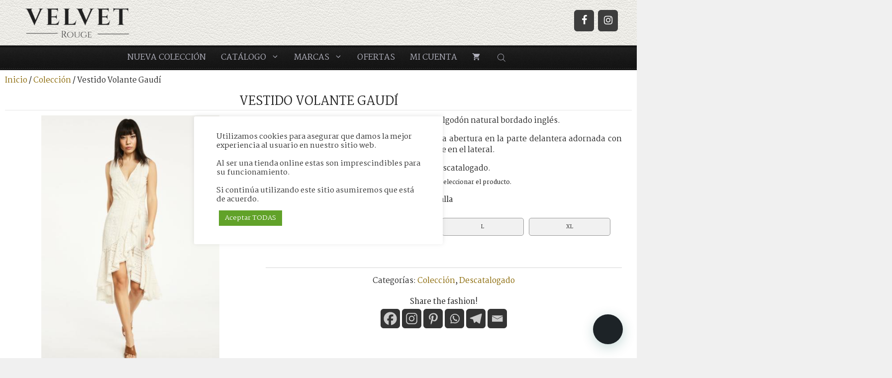

--- FILE ---
content_type: text/html; charset=UTF-8
request_url: https://www.velvetrouge.es/p/vestido-volante-gaudi/
body_size: 29256
content:
<!DOCTYPE html><html lang="es" id="html"><head><link rel="stylesheet" type="text/css" media="all" id="sc-join-head" href="https://www.velvetrouge.es/wp-content/cache/SUGO/css/sc-head-43e56c1fa1f6dbe5a3cf61be85b391d3.css"><script type="text/javascript" id="sc-join-head-js" src="https://www.velvetrouge.es/wp-content/cache/SUGO/js/sc-head-823fd1239e7d2c307e6a1fc09780aa91.min.js"></script><meta charset="UTF-8"><script id="sugo-ga-send">var sends=false;window.addEventListener?window.addEventListener('scroll',gtag_sendevent_scroll,false):window.attachEvent('onScroll',gtag_sendevent_scroll);function gtag_sendevent_scroll(){if(sends==false&&window.pageYOffset>600){console.log('Send event user_scroll >= '+window.pageYOffset);gtag("event","user_scroll_more_600px");sends=true}}
setTimeout(gtag_sendevent_time,15000);function gtag_sendevent_time(){if(sends==false){console.log('Send event user_15_seconds_on_page.');gtag("event","user_15_seconds_on_page");sends=true}}</script><link rel="dns-prefetch" href="//fonts.gstatic.com" /><link rel="preconnect" href="https://fonts.gstatic.com" /><meta name="google-site-verification" content="VU6AGw1WMgLM8kxpoDl1BjzG6L8Ux6-hGOcgLYnphTo" /><script id="SFW-inline-head-js" type="text/javascript">function SC_LazyLoad(){sc_images=document.querySelectorAll('[data-srclazy]');if(sc_images.length>0){sc_Lazy_observer=new IntersectionObserver(function(elements){elements.forEach(function(e){if(e.isIntersecting===true){var img_lazy=e.target;sc_Lazy_observer.unobserve(img_lazy);img_lazy.classList.remove('sc_lazy');if(img_lazy.dataset.hasOwnProperty('srclazy')){img_lazy.src=img_lazy.dataset.srclazy;delete img_lazy.dataset.srclazy}
if(img_lazy.dataset.hasOwnProperty('sizeslazy')){img_lazy.sizes=img_lazy.dataset.sizeslazy;delete img_lazy.dataset.sizeslazy}
if(img_lazy.dataset.hasOwnProperty('srcsetlazy')){img_lazy.srcset=img_lazy.dataset.srcsetlazy;delete img_lazy.dataset.srcsetlazy}}})},{root:null,threshold:0,});sc_images.forEach(function(e){sc_Lazy_observer.observe(e)})}}
document.addEventListener('DOMContentLoaded',SC_LazyLoad,{passive:true});function debounce(func,wait){let timeout;return function(){clearTimeout(timeout);timeout=setTimeout(()=>func.apply(this,arguments),wait)}}
const debouncedLazyLoad=debounce(SC_LazyLoad,100);var targetNode=document.body;if(targetNode instanceof Node){var config={childList:true,subtree:true};var mutationCallback=function(mutationsList,observer){for(let mutation of mutationsList){if(mutation.type==='childList'&&(mutation.addedNodes.length||mutation.removedNodes.length)){debouncedLazyLoad();break}}};var observer=new MutationObserver(mutationCallback);observer.observe(targetNode,config)}</script><meta name='robots' content='index, follow, max-image-preview:large, max-snippet:-1, max-video-preview:-1' /><meta name="viewport" content="width=device-width, initial-scale=1"><title>Vestido Volante Gaudí | Moda para mujer Gaudí | Velvet Rouge</title><meta name="description" content="Vestido Volante Gaudí | Vestido con efecto cruzado confeccionado en algodón natural bordado inglés.  Este modelo tiene un escote en V cruzado, una abertura en la parte delantera adornada con maxi ru ffles y un cierre de cremallera invisible en el lateral.   | Tendencias en moda Primavera-verano 2022 para la mujer." /><link rel="canonical" href="https://www.velvetrouge.es/p/vestido-volante-gaudi/" /><meta property="og:locale" content="es_ES" /><meta property="og:type" content="product" /><meta property="og:title" content="Vestido Volante Gaudí | Moda para mujer Gaudí | Velvet Rouge" /><meta property="og:description" content="Vestido Volante Gaudí | Vestido con efecto cruzado confeccionado en algodón natural bordado inglés.  Este modelo tiene un escote en V cruzado, una abertura en la parte delantera adornada con maxi ru ffles y un cierre de cremallera invisible en el lateral.   | Tendencias en moda Primavera-verano 2022 para la mujer." /><meta property="og:url" content="https://www.velvetrouge.es/p/vestido-volante-gaudi/" /><meta property="og:site_name" content="Velvet Rouge" /><meta property="article:publisher" content="https://www.facebook.com/velvetrougeshop/" /><meta property="article:modified_time" content="2023-09-11T08:09:41+00:00" /><meta property="og:image" content="https://www.velvetrouge.es/wp-content/uploads/2022/03/222_211FD15013_211010-01-P01.jpg" /><meta property="og:image:width" content="1029" /><meta property="og:image:height" content="1440" /><meta property="og:image:type" content="image/jpeg" /><meta name="twitter:card" content="summary_large_image" /><script type="application/ld+json" class="yoast-schema-graph">{"@context":"https://schema.org","@graph":[{"@type":"WebPage","@id":"https://www.velvetrouge.es/p/vestido-volante-gaudi/","url":"https://www.velvetrouge.es/p/vestido-volante-gaudi/","name":"Vestido Volante Gaudí | Moda para mujer Gaudí | Velvet Rouge","isPartOf":{"@id":"https://www.velvetrouge.es/#website"},"primaryImageOfPage":{"@id":"https://www.velvetrouge.es/p/vestido-volante-gaudi/#primaryimage"},"image":{"@id":"https://www.velvetrouge.es/p/vestido-volante-gaudi/#primaryimage"},"thumbnailUrl":"https://www.velvetrouge.es/wp-content/uploads/2022/03/222_211FD15013_211010-01-P01.jpg","datePublished":"2022-03-15T12:31:28+00:00","dateModified":"2023-09-11T08:09:41+00:00","description":"Vestido Volante Gaudí | Vestido con efecto cruzado confeccionado en algodón natural bordado inglés.  Este modelo tiene un escote en V cruzado, una abertura en la parte delantera adornada con maxi ru ffles y un cierre de cremallera invisible en el lateral.   | Tendencias en moda Primavera-verano 2022 para la mujer.","breadcrumb":{"@id":"https://www.velvetrouge.es/p/vestido-volante-gaudi/#breadcrumb"},"inLanguage":"es","potentialAction":[{"@type":"ReadAction","target":["https://www.velvetrouge.es/p/vestido-volante-gaudi/"]}]},{"@type":"ImageObject","inLanguage":"es","@id":"https://www.velvetrouge.es/p/vestido-volante-gaudi/#primaryimage","url":"https://www.velvetrouge.es/wp-content/uploads/2022/03/222_211FD15013_211010-01-P01.jpg","contentUrl":"https://www.velvetrouge.es/wp-content/uploads/2022/03/222_211FD15013_211010-01-P01.jpg","width":1029,"height":1440},{"@type":"BreadcrumbList","@id":"https://www.velvetrouge.es/p/vestido-volante-gaudi/#breadcrumb","itemListElement":[{"@type":"ListItem","position":1,"name":"Tienda online de ropa para mujer","item":"https://www.velvetrouge.es/"},{"@type":"ListItem","position":2,"name":"Vestido Volante Gaudí"}]},{"@type":"WebSite","@id":"https://www.velvetrouge.es/#website","url":"https://www.velvetrouge.es/","name":"Velvet Rouge","description":"Amamos la moda","publisher":{"@id":"https://www.velvetrouge.es/#organization"},"potentialAction":[{"@type":"SearchAction","target":{"@type":"EntryPoint","urlTemplate":"https://www.velvetrouge.es/?s={search_term_string}"},"query-input":{"@type":"PropertyValueSpecification","valueRequired":true,"valueName":"search_term_string"}}],"inLanguage":"es"},{"@type":"Organization","@id":"https://www.velvetrouge.es/#organization","name":"Velvet Rouge","url":"https://www.velvetrouge.es/","logo":{"@type":"ImageObject","inLanguage":"es","@id":"https://www.velvetrouge.es/#/schema/logo/image/","url":"https://www.velvetrouge.es/wp-content/uploads/2021/09/logo_velvet_rouge-redes.png","contentUrl":"https://www.velvetrouge.es/wp-content/uploads/2021/09/logo_velvet_rouge-redes.png","width":688,"height":688,"caption":"Velvet Rouge"},"image":{"@id":"https://www.velvetrouge.es/#/schema/logo/image/"},"sameAs":["https://www.facebook.com/velvetrougeshop/","https://www.instagram.com/velvet_rouge_official/"]}]}</script><link href='https://fonts.gstatic.com' crossorigin rel='preconnect' /><link href='https://fonts.googleapis.com' crossorigin rel='preconnect' /><link rel="alternate" title="oEmbed (JSON)" type="application/json+oembed" href="https://www.velvetrouge.es/wp-json/oembed/1.0/embed?url=https%3A%2F%2Fwww.velvetrouge.es%2Fp%2Fvestido-volante-gaudi%2F" /><link rel="alternate" title="oEmbed (XML)" type="text/xml+oembed" href="https://www.velvetrouge.es/wp-json/oembed/1.0/embed?url=https%3A%2F%2Fwww.velvetrouge.es%2Fp%2Fvestido-volante-gaudi%2F&#038;format=xml" /><link rel='stylesheet' id='generate-fonts-css' href='//fonts.googleapis.com/css?family=Martel:200,300,400,500,600' media='all' /><script id="cookie-law-info-js-extra">var Cli_Data={"nn_cookie_ids":[],"cookielist":[],"non_necessary_cookies":[],"ccpaEnabled":"","ccpaRegionBased":"","ccpaBarEnabled":"","strictlyEnabled":["necessary","obligatoire"],"ccpaType":"gdpr","js_blocking":"1","custom_integration":"","triggerDomRefresh":"","secure_cookies":""};var cli_cookiebar_settings={"animate_speed_hide":"500","animate_speed_show":"500","background":"#FFF","border":"#b1a6a6c2","border_on":"","button_1_button_colour":"#61a229","button_1_button_hover":"#4e8221","button_1_link_colour":"#fff","button_1_as_button":"1","button_1_new_win":"","button_2_button_colour":"#333","button_2_button_hover":"#292929","button_2_link_colour":"#444","button_2_as_button":"","button_2_hidebar":"1","button_3_button_colour":"#dedfe0","button_3_button_hover":"#b2b2b3","button_3_link_colour":"#333333","button_3_as_button":"1","button_3_new_win":"","button_4_button_colour":"#dedfe0","button_4_button_hover":"#b2b2b3","button_4_link_colour":"#333333","button_4_as_button":"1","button_7_button_colour":"#61a229","button_7_button_hover":"#4e8221","button_7_link_colour":"#fff","button_7_as_button":"1","button_7_new_win":"","font_family":"inherit","header_fix":"","notify_animate_hide":"1","notify_animate_show":"","notify_div_id":"#cookie-law-info-bar","notify_position_horizontal":"right","notify_position_vertical":"bottom","scroll_close":"1","scroll_close_reload":"","accept_close_reload":"","reject_close_reload":"1","showagain_tab":"","showagain_background":"#fff","showagain_border":"#000","showagain_div_id":"#cookie-law-info-again","showagain_x_position":"100px","text":"#333333","show_once_yn":"","show_once":"10000","logging_on":"","as_popup":"","popup_overlay":"","bar_heading_text":"","cookie_bar_as":"popup","popup_showagain_position":"bottom-right","widget_position":"left"};var log_object={"ajax_url":"https://www.velvetrouge.es/wp-admin/admin-ajax.php"};</script><script id="wc-add-to-cart-js-extra">var wc_add_to_cart_params={"ajax_url":"/wp-admin/admin-ajax.php","wc_ajax_url":"/?wc-ajax=%%endpoint%%","i18n_view_cart":"Ver carrito","cart_url":"https://www.velvetrouge.es/cart/","is_cart":"","cart_redirect_after_add":"no"};</script><script id="wc-single-product-js-extra">var wc_single_product_params={"i18n_required_rating_text":"Por favor elige una puntuaci\u00f3n","i18n_rating_options":["1 de 5 estrellas","2 de 5 estrellas","3 de 5 estrellas","4 de 5 estrellas","5 de 5 estrellas"],"i18n_product_gallery_trigger_text":"Ver galer\u00eda de im\u00e1genes a pantalla completa","review_rating_required":"yes","flexslider":{"rtl":false,"animation":"slide","smoothHeight":true,"directionNav":false,"controlNav":"thumbnails","slideshow":false,"animationSpeed":500,"animationLoop":false,"allowOneSlide":false},"zoom_enabled":"","zoom_options":[],"photoswipe_enabled":"1","photoswipe_options":{"shareEl":false,"closeOnScroll":false,"history":false,"hideAnimationDuration":0,"showAnimationDuration":0},"flexslider_enabled":"1"};</script><script id="woocommerce-js-extra">var woocommerce_params={"ajax_url":"/wp-admin/admin-ajax.php","wc_ajax_url":"/?wc-ajax=%%endpoint%%","i18n_password_show":"Mostrar contrase\u00f1a","i18n_password_hide":"Ocultar contrase\u00f1a"};</script><script id="wpm-js-extra">var wpm={"ajax_url":"https://www.velvetrouge.es/wp-admin/admin-ajax.php","root":"https://www.velvetrouge.es/wp-json/","nonce_wp_rest":"34a6fa1afe","nonce_ajax":"31fccb325e"};</script><script src="https://www.velvetrouge.es/wp-content/plugins/woocommerce-google-adwords-conversion-tracking-tag/js/public/free/wpm-public.p1.min.js?ver=1.54.1" id="wpm-js"></script><link rel="https://api.w.org/" href="https://www.velvetrouge.es/wp-json/" /><link rel="alternate" title="JSON" type="application/json" href="https://www.velvetrouge.es/wp-json/wp/v2/product/8288" /><link rel="EditURI" type="application/rsd+xml" title="RSD" href="https://www.velvetrouge.es/xmlrpc.php?rsd" /><meta name="generator" content="WordPress & WooCommerce powered by SUGO"><link rel='shortlink' href='https://www.velvetrouge.es/?p=8288' /><noscript><style>.woocommerce-product-gallery{ opacity: 1 !important; }</style></noscript><script>window.wpmDataLayer=window.wpmDataLayer||{};window.wpmDataLayer=Object.assign(window.wpmDataLayer,{"cart":{},"cart_item_keys":{},"version":{"number":"1.54.1","pro":false,"eligible_for_updates":false,"distro":"fms","beta":false,"show":true},"pixels":{"google":{"linker":{"settings":null},"user_id":false,"ads":{"conversion_ids":{"AW-10790412780":"L4gUCJXG9_sCEOzDopko"},"dynamic_remarketing":{"status":true,"id_type":"post_id","send_events_with_parent_ids":true},"google_business_vertical":"retail","phone_conversion_number":"","phone_conversion_label":""},"analytics":{"ga4":{"measurement_id":"G-6VX7ZGR9X4","parameters":{},"mp_active":false,"debug_mode":false,"page_load_time_tracking":false},"id_type":"post_id"},"tag_id":"AW-10790412780","tag_id_suppressed":[],"tag_gateway":{"measurement_path":""},"tcf_support":false,"consent_mode":{"is_active":true,"wait_for_update":500,"ads_data_redaction":false,"url_passthrough":true}}},"shop":{"list_name":"Product | Vestido Volante Gaudí","list_id":"product_vestido-volante-gaudi","page_type":"product","product_type":"variable","currency":"EUR","selectors":{"addToCart":[],"beginCheckout":[]},"order_duplication_prevention":true,"view_item_list_trigger":{"test_mode":false,"background_color":"green","opacity":0.5,"repeat":true,"timeout":1000,"threshold":0.8},"variations_output":false,"session_active":false},"page":{"id":8288,"title":"Vestido Volante Gaudí","type":"product","categories":[],"parent":{"id":0,"title":"Vestido Volante Gaudí","type":"product","categories":[]}},"general":{"user_logged_in":false,"scroll_tracking_thresholds":[],"page_id":8288,"exclude_domains":[],"server_2_server":{"active":false,"user_agent_exclude_patterns":[],"ip_exclude_list":[],"pageview_event_s2s":{"is_active":false,"pixels":[]}},"consent_management":{"explicit_consent":false},"lazy_load_pmw":false,"chunk_base_path":"https://www.velvetrouge.es/wp-content/plugins/woocommerce-google-adwords-conversion-tracking-tag/js/public/free/","modules":{"load_deprecated_functions":true}}});</script><meta name="pm-dataLayer-meta" content="8288" class="wpmProductId" data-id="8288"><script>(window.wpmDataLayer=window.wpmDataLayer||{}).products=window.wpmDataLayer.products||{};window.wpmDataLayer.products[8288]={"id":"8288","sku":"","price":161.9,"brand":"","quantity":1,"dyn_r_ids":{"post_id":"8288","sku":8288,"gpf":"woocommerce_gpf_8288","gla":"gla_8288"},"is_variable":true,"type":"variable","name":"Vestido Volante Gaudí","category":["Colección","Descatalogado"],"is_variation":false};</script><meta name="pm-dataLayer-meta" content="8293" class="wpmProductId" data-id="8293"><script>(window.wpmDataLayer=window.wpmDataLayer||{}).products=window.wpmDataLayer.products||{};window.wpmDataLayer.products[8293]={"id":"8293","sku":"","price":161.9,"brand":"","quantity":1,"dyn_r_ids":{"post_id":"8293","sku":8293,"gpf":"woocommerce_gpf_8293","gla":"gla_8293"},"is_variable":false,"type":"variation","name":"Vestido Volante Gaudí","parent_id_dyn_r_ids":{"post_id":"8288","sku":8288,"gpf":"woocommerce_gpf_8288","gla":"gla_8288"},"parent_id":8288,"category":["Colección","Descatalogado"],"variant":"Talla: s","is_variation":true};</script><meta name="pm-dataLayer-meta" content="8294" class="wpmProductId" data-id="8294"><script>(window.wpmDataLayer=window.wpmDataLayer||{}).products=window.wpmDataLayer.products||{};window.wpmDataLayer.products[8294]={"id":"8294","sku":"","price":161.9,"brand":"","quantity":1,"dyn_r_ids":{"post_id":"8294","sku":8294,"gpf":"woocommerce_gpf_8294","gla":"gla_8294"},"is_variable":false,"type":"variation","name":"Vestido Volante Gaudí","parent_id_dyn_r_ids":{"post_id":"8288","sku":8288,"gpf":"woocommerce_gpf_8288","gla":"gla_8288"},"parent_id":8288,"category":["Colección","Descatalogado"],"variant":"Talla: m","is_variation":true};</script><meta name="pm-dataLayer-meta" content="8295" class="wpmProductId" data-id="8295"><script>(window.wpmDataLayer=window.wpmDataLayer||{}).products=window.wpmDataLayer.products||{};window.wpmDataLayer.products[8295]={"id":"8295","sku":"","price":161.9,"brand":"","quantity":1,"dyn_r_ids":{"post_id":"8295","sku":8295,"gpf":"woocommerce_gpf_8295","gla":"gla_8295"},"is_variable":false,"type":"variation","name":"Vestido Volante Gaudí","parent_id_dyn_r_ids":{"post_id":"8288","sku":8288,"gpf":"woocommerce_gpf_8288","gla":"gla_8288"},"parent_id":8288,"category":["Colección","Descatalogado"],"variant":"Talla: l","is_variation":true};</script><meta name="pm-dataLayer-meta" content="8296" class="wpmProductId" data-id="8296"><script>(window.wpmDataLayer=window.wpmDataLayer||{}).products=window.wpmDataLayer.products||{};window.wpmDataLayer.products[8296]={"id":"8296","sku":"","price":161.9,"brand":"","quantity":1,"dyn_r_ids":{"post_id":"8296","sku":8296,"gpf":"woocommerce_gpf_8296","gla":"gla_8296"},"is_variable":false,"type":"variation","name":"Vestido Volante Gaudí","parent_id_dyn_r_ids":{"post_id":"8288","sku":8288,"gpf":"woocommerce_gpf_8288","gla":"gla_8288"},"parent_id":8288,"category":["Colección","Descatalogado"],"variant":"Talla: xl","is_variation":true};</script><link rel="icon" href="https://www.velvetrouge.es/wp-content/uploads/2020/11/cropped-favicon-64x64.jpg" sizes="32x32" /><link rel="icon" href="https://www.velvetrouge.es/wp-content/uploads/2020/11/cropped-favicon-250x250.jpg" sizes="192x192" /><link rel="apple-touch-icon" href="https://www.velvetrouge.es/wp-content/uploads/2020/11/cropped-favicon-250x250.jpg" /><meta name="msapplication-TileImage" content="https://www.velvetrouge.es/wp-content/uploads/2020/11/cropped-favicon-400x400.jpg" /></head><body class="wp-singular product-template-default single single-product postid-8288 wp-custom-logo wp-embed-responsive wp-theme-generatepress wp-child-theme-generatepress-sugo theme-generatepress post-image-above-header post-image-aligned-center sticky-menu-no-transition sticky-enabled both-sticky-menu woocommerce woocommerce-page woocommerce-no-js no-sidebar nav-below-header one-container nav-search-enabled header-aligned-left dropdown-hover" itemtype="https://schema.org/Blog" itemscope><a class="screen-reader-text skip-link" href="#content" title="Saltar al contenido">Saltar al contenido</a><header class="site-header" id="masthead" aria-label="Sitio" itemtype="https://schema.org/WPHeader" itemscope><div class="inside-header"><div class="site-logo"><a href="https://www.velvetrouge.es/" rel="home"><img width="250" height="71" class="header-image is-logo-image" alt="Velvet Rouge" src="data:image/svg+xml,<svg xmlns='http://www.w3.org/2000/svg'></svg>" data-srclazy="https://www.velvetrouge.es/wp-content/uploads/2020/10/cropped-velvet-rouge-logo-e1632225158311.png" /></a></div><div class="header-widget"><aside id="lsi_widget-2" class="widget inner-padding widget_lsi_widget"><ul class="lsi-social-icons icon-set-lsi_widget-2" style="text-align: center"><li class="lsi-social-facebook"><a class="tooltip" rel="nofollow noopener noreferrer" title="Facebook" aria-label="Facebook" href="https://www.facebook.com/velvetrougeshop/" target="_blank"><i class="lsicon lsicon-facebook"></i></a></li><li class="lsi-social-instagram"><a class="tooltip" rel="nofollow noopener noreferrer" title="Instagram" aria-label="Instagram" href="https://www.instagram.com/velvet_rouge_official/" target="_blank"><i class="lsicon lsicon-instagram"></i></a></li></ul></aside></div></div></header><nav class="wc-menu-cart-activated main-navigation nav-align-center has-menu-bar-items sub-menu-right" id="site-navigation" aria-label="Principal" itemtype="https://schema.org/SiteNavigationElement" itemscope><div class="inside-navigation"><form method="get" class="search-form navigation-search" action="https://www.velvetrouge.es/"><input type="search" class="search-field" value="" name="s" title="Buscar" /></form><button class="menu-toggle" aria-controls="primary-menu" aria-expanded="false"><span class="gp-icon icon-menu-bars"><svg viewBox="0 0 512 512" aria-hidden="true" xmlns="http://www.w3.org/2000/svg" width="1em" height="1em"><path d="M0 96c0-13.255 10.745-24 24-24h464c13.255 0 24 10.745 24 24s-10.745 24-24 24H24c-13.255 0-24-10.745-24-24zm0 160c0-13.255 10.745-24 24-24h464c13.255 0 24 10.745 24 24s-10.745 24-24 24H24c-13.255 0-24-10.745-24-24zm0 160c0-13.255 10.745-24 24-24h464c13.255 0 24 10.745 24 24s-10.745 24-24 24H24c-13.255 0-24-10.745-24-24z" /></svg><svg viewBox="0 0 512 512" aria-hidden="true" xmlns="http://www.w3.org/2000/svg" width="1em" height="1em"><path d="M71.029 71.029c9.373-9.372 24.569-9.372 33.942 0L256 222.059l151.029-151.03c9.373-9.372 24.569-9.372 33.942 0 9.372 9.373 9.372 24.569 0 33.942L289.941 256l151.03 151.029c9.372 9.373 9.372 24.569 0 33.942-9.373 9.372-24.569 9.372-33.942 0L256 289.941l-151.029 151.03c-9.373 9.372-24.569 9.372-33.942 0-9.372-9.373-9.372-24.569 0-33.942L222.059 256 71.029 104.971c-9.372-9.373-9.372-24.569 0-33.942z" /></svg></span><span class="mobile-menu">Menú</span></button><div id="primary-menu" class="main-nav"><ul id="menu-menu-principal" class=" menu sf-menu"><li id="menu-item-10656" class="menu-item menu-item-type-taxonomy menu-item-object-pa_temporada menu-item-10656"><a href="https://www.velvetrouge.es/temporada/primavera-verano-2023/">Nueva colección</a></li><li id="menu-item-6851" class="menu-item menu-item-type-post_type menu-item-object-page menu-item-has-children menu-item-6851"><a href="https://www.velvetrouge.es/catalogo/">Catálogo<span role="presentation" class="dropdown-menu-toggle"><span class="gp-icon icon-arrow"><svg viewBox="0 0 330 512" aria-hidden="true" xmlns="http://www.w3.org/2000/svg" width="1em" height="1em"><path d="M305.913 197.085c0 2.266-1.133 4.815-2.833 6.514L171.087 335.593c-1.7 1.7-4.249 2.832-6.515 2.832s-4.815-1.133-6.515-2.832L26.064 203.599c-1.7-1.7-2.832-4.248-2.832-6.514s1.132-4.816 2.832-6.515l14.162-14.163c1.7-1.699 3.966-2.832 6.515-2.832 2.266 0 4.815 1.133 6.515 2.832l111.316 111.317 111.316-111.317c1.7-1.699 4.249-2.832 6.515-2.832s4.815 1.133 6.515 2.832l14.162 14.163c1.7 1.7 2.833 4.249 2.833 6.515z" /></svg></span></span></a><ul class="sub-menu"><li id="menu-item-6852" class="menu-item menu-item-type-taxonomy menu-item-object-pa_catalogo menu-item-6852"><a href="https://www.velvetrouge.es/catalogo/abrigos/">Abrigos</a></li><li id="menu-item-6853" class="menu-item menu-item-type-taxonomy menu-item-object-pa_catalogo menu-item-6853"><a href="https://www.velvetrouge.es/catalogo/blazer/">Blazers</a></li><li id="menu-item-6856" class="menu-item menu-item-type-taxonomy menu-item-object-pa_catalogo menu-item-6856"><a href="https://www.velvetrouge.es/catalogo/camisas/">Camisas</a></li><li id="menu-item-10718" class="menu-item menu-item-type-taxonomy menu-item-object-pa_catalogo menu-item-10718"><a href="https://www.velvetrouge.es/catalogo/camisetas-y-tops/">Camisetas y tops</a></li><li id="menu-item-6858" class="menu-item menu-item-type-taxonomy menu-item-object-pa_catalogo menu-item-6858"><a href="https://www.velvetrouge.es/catalogo/chaquetas/">Chaquetas</a></li><li id="menu-item-6860" class="menu-item menu-item-type-taxonomy menu-item-object-pa_catalogo menu-item-6860"><a href="https://www.velvetrouge.es/catalogo/faldas/">Faldas</a></li><li id="menu-item-6861" class="menu-item menu-item-type-taxonomy menu-item-object-pa_catalogo menu-item-6861"><a href="https://www.velvetrouge.es/catalogo/jerseys_sudaderas/">Jerseys y Sudaderas</a></li><li id="menu-item-6863" class="menu-item menu-item-type-taxonomy menu-item-object-pa_catalogo menu-item-6863"><a href="https://www.velvetrouge.es/catalogo/monos/">Monos</a></li><li id="menu-item-6864" class="menu-item menu-item-type-taxonomy menu-item-object-pa_catalogo menu-item-6864"><a href="https://www.velvetrouge.es/catalogo/pantalones/">Pantalones</a></li><li id="menu-item-6867" class="menu-item menu-item-type-taxonomy menu-item-object-pa_catalogo menu-item-6867"><a href="https://www.velvetrouge.es/catalogo/vestidos/">Vestidos</a></li><li id="menu-item-10625" class="menu-item menu-item-type-taxonomy menu-item-object-pa_catalogo menu-item-10625"><a href="https://www.velvetrouge.es/catalogo/bolsos/">Bolsos</a></li><li id="menu-item-10626" class="menu-item menu-item-type-taxonomy menu-item-object-pa_catalogo menu-item-10626"><a href="https://www.velvetrouge.es/catalogo/cinturones/">Cinturones</a></li></ul></li><li id="menu-item-6789" class="menu-item menu-item-type-post_type menu-item-object-page menu-item-has-children menu-item-6789"><a href="https://www.velvetrouge.es/marcas/">Marcas<span role="presentation" class="dropdown-menu-toggle"><span class="gp-icon icon-arrow"><svg viewBox="0 0 330 512" aria-hidden="true" xmlns="http://www.w3.org/2000/svg" width="1em" height="1em"><path d="M305.913 197.085c0 2.266-1.133 4.815-2.833 6.514L171.087 335.593c-1.7 1.7-4.249 2.832-6.515 2.832s-4.815-1.133-6.515-2.832L26.064 203.599c-1.7-1.7-2.832-4.248-2.832-6.514s1.132-4.816 2.832-6.515l14.162-14.163c1.7-1.699 3.966-2.832 6.515-2.832 2.266 0 4.815 1.133 6.515 2.832l111.316 111.317 111.316-111.317c1.7-1.699 4.249-2.832 6.515-2.832s4.815 1.133 6.515 2.832l14.162 14.163c1.7 1.7 2.833 4.249 2.833 6.515z" /></svg></span></span></a><ul class="sub-menu"><li id="menu-item-6843" class="menu-item menu-item-type-taxonomy menu-item-object-pa_marcas menu-item-6843"><a href="https://www.velvetrouge.es/marcas/bsb/">BSB Fashion</a></li><li id="menu-item-6845" class="menu-item menu-item-type-taxonomy menu-item-object-pa_marcas menu-item-6845"><a href="https://www.velvetrouge.es/marcas/caotica/">Caótica</a></li><li id="menu-item-6846" class="menu-item menu-item-type-taxonomy menu-item-object-pa_marcas menu-item-6846"><a href="https://www.velvetrouge.es/marcas/clp/">Clp</a></li><li id="menu-item-6847" class="menu-item menu-item-type-taxonomy menu-item-object-pa_marcas menu-item-6847"><a href="https://www.velvetrouge.es/marcas/desires/">Desires</a></li><li id="menu-item-6848" class="menu-item menu-item-type-taxonomy menu-item-object-pa_marcas menu-item-6848"><a href="https://www.velvetrouge.es/marcas/gaudi/">Gaudí</a></li><li id="menu-item-6981" class="menu-item menu-item-type-taxonomy menu-item-object-pa_marcas menu-item-6981"><a href="https://www.velvetrouge.es/marcas/lolina/">Lolina</a></li><li id="menu-item-6849" class="menu-item menu-item-type-taxonomy menu-item-object-pa_marcas menu-item-6849"><a href="https://www.velvetrouge.es/marcas/maggie-sweet/">Maggie Sweet</a></li></ul></li><li id="menu-item-7314" class="menu-item menu-item-type-post_type menu-item-object-page menu-item-7314"><a href="https://www.velvetrouge.es/ofertas/">Ofertas</a></li><li id="menu-item-6699" class="menu-item menu-item-type-post_type menu-item-object-page menu-item-6699"><a href="https://www.velvetrouge.es/mi-cuenta/">Mi cuenta</a></li></ul></div><div class="menu-bar-items"><span class="menu-bar-item wc-menu-item "><a href="https://www.velvetrouge.es/cart/" class="cart-contents shopping-cart has-svg-icon" title="Ver su carrito de compras"><span class="gp-icon shopping-cart"><svg viewBox="0 0 576 512" aria-hidden="true" version="1.1" xmlns="http://www.w3.org/2000/svg" width="1em" height="1em"><path fill="none" d="M0 0h576v512H0z"/><path d="M181.54 409.6c-29.249 0-52.914 23.04-52.914 51.2 0 28.16 23.665 51.2 52.915 51.2 29.249 0 53.18-23.04 53.18-51.2 0-28.16-23.931-51.2-53.18-51.2zM22 0v51.2h53.18l95.725 194.304-35.897 62.464C115.598 342.272 141.124 384 181.54 384h319.08v-51.2h-319.08l29.249-51.2h198.096c19.943 0 37.492-10.496 46.533-26.368L550.61 89.088c9.838-16.896-2.925-37.888-23.133-37.888H133.944L108.95 0H22zm425.442 409.6c-29.25 0-52.915 23.04-52.915 51.2 0 28.16 23.665 51.2 52.915 51.2 29.249 0 53.18-23.04 53.18-51.2 0-28.16-23.931-51.2-53.18-51.2z"/></svg></span><span class="number-of-items no-items">0</span><span class="amount"></span></a><div id="wc-mini-cart" class="wc-mini-cart" aria-hidden="true"><div class="inside-wc-mini-cart"><div class="widget woocommerce widget_shopping_cart"><div class="widget_shopping_cart_content"></div></div></div></div></span><div class="dgwt-wcas-menu-bar-item"><div class="dgwt-wcas-search-wrapp dgwt-wcas-is-detail-box dgwt-wcas-no-submit woocommerce dgwt-wcas-style-solaris js-dgwt-wcas-layout-icon dgwt-wcas-layout-icon js-dgwt-wcas-mobile-overlay-enabled"><svg class="dgwt-wcas-loader-circular dgwt-wcas-icon-preloader" viewBox="25 25 50 50"><circle class="dgwt-wcas-loader-circular-path" cx="50" cy="50" r="20" fill="none" stroke-miterlimit="10"/></svg><a href="#" class="dgwt-wcas-search-icon js-dgwt-wcas-search-icon-handler" aria-label="Abrir la barra de búsqueda"><svg class="dgwt-wcas-ico-magnifier-handler" xmlns="http://www.w3.org/2000/svg" xmlns:xlink="http://www.w3.org/1999/xlink" x="0px" y="0px" viewBox="0 0 51.539 51.361" xml:space="preserve"><path d="M51.539,49.356L37.247,35.065c3.273-3.74,5.272-8.623,5.272-13.983c0-11.742-9.518-21.26-21.26-21.26 S0,9.339,0,21.082s9.518,21.26,21.26,21.26c5.361,0,10.244-1.999,13.983-5.272l14.292,14.292L51.539,49.356z M2.835,21.082 c0-10.176,8.249-18.425,18.425-18.425s18.425,8.249,18.425,18.425S31.436,39.507,21.26,39.507S2.835,31.258,2.835,21.082z"/></svg></a><div class="dgwt-wcas-search-icon-arrow"></div><form class="dgwt-wcas-search-form" role="search" action="https://www.velvetrouge.es/" method="get"><div class="dgwt-wcas-sf-wrapp"><svg class="dgwt-wcas-ico-magnifier" xmlns="http://www.w3.org/2000/svg" xmlns:xlink="http://www.w3.org/1999/xlink" x="0px" y="0px" viewBox="0 0 51.539 51.361" xml:space="preserve"><path d="M51.539,49.356L37.247,35.065c3.273-3.74,5.272-8.623,5.272-13.983c0-11.742-9.518-21.26-21.26-21.26 S0,9.339,0,21.082s9.518,21.26,21.26,21.26c5.361,0,10.244-1.999,13.983-5.272l14.292,14.292L51.539,49.356z M2.835,21.082 c0-10.176,8.249-18.425,18.425-18.425s18.425,8.249,18.425,18.425S31.436,39.507,21.26,39.507S2.835,31.258,2.835,21.082z"/></svg><label class="screen-reader-text" for="dgwt-wcas-search-input-1">
				Búsqueda de productos			</label><input id="dgwt-wcas-search-input-1" type="search" class="dgwt-wcas-search-input" name="s" value="" placeholder="Buscar moda para mi outfit..." autocomplete="off" /><div class="dgwt-wcas-preloader"></div><div class="dgwt-wcas-voice-search"></div><input type="hidden" name="post_type" value="product"/><input type="hidden" name="dgwt_wcas" value="1"/></div></form></div></div></div></div></nav><div class="site grid-container container hfeed" id="page"><div class="site-content" id="content"><div class="content-area" id="primary"><main class="site-main" id="main"><article class="post-8288 product type-product status-publish has-post-thumbnail product_cat-coleccion product_cat-descatalogado pa_catalogo-vestidos pa_marcas-gaudi pa_temporada-primavera-verano-2022 woocommerce-text-align-center wc-related-upsell-columns-4 wc-related-upsell-tablet-columns-2 wc-related-upsell-mobile-columns-1 first outofstock taxable shipping-taxable purchasable product-type-variable" id="post-8288" itemtype="https://schema.org/CreativeWork" itemscope><div class="inside-article"><div class="entry-content" itemprop="text"><nav class="woocommerce-breadcrumb" aria-label="Breadcrumb"><a href="https://www.velvetrouge.es">Inicio</a>&nbsp;&#47;&nbsp;<a href="https://www.velvetrouge.es/c/coleccion/">Colección</a>&nbsp;&#47;&nbsp;Vestido Volante Gaudí</nav><div class="woocommerce-notices-wrapper"></div><div id="product-8288" class="woocommerce-text-align-center wc-related-upsell-columns-4 wc-related-upsell-tablet-columns-2 wc-related-upsell-mobile-columns-1 product type-product post-8288 status-publish outofstock product_cat-coleccion product_cat-descatalogado has-post-thumbnail taxable shipping-taxable purchasable product-type-variable"><div class="cont-image-and-summary"><h1 itemprop="name" class="product_title entry-title">Vestido Volante Gaudí</h1><div class="woocommerce-product-gallery woocommerce-product-gallery--with-images woocommerce-product-gallery--columns-4 images" data-columns="4" style="opacity: 0; transition: opacity .25s ease-in-out;"><div class="woocommerce-product-gallery__wrapper"><div data-thumb="https://www.velvetrouge.es/wp-content/uploads/2022/03/222_211FD15013_211010-01-P01-100x100.jpg" data-thumb-alt="Vestido Volante Gaudí" data-thumb-srcset="https://www.velvetrouge.es/wp-content/uploads/2022/03/222_211FD15013_211010-01-P01-100x100.jpg 100w, https://www.velvetrouge.es/wp-content/uploads/2022/03/222_211FD15013_211010-01-P01-135x135.jpg 135w" data-thumb-sizes="(max-width: 100px) 100vw, 100px" class="woocommerce-product-gallery__image"><a href="https://www.velvetrouge.es/wp-content/uploads/2022/03/222_211FD15013_211010-01-P01.jpg"><img fetchpriority="high" decoding="async" width="400" height="560" src="https://www.velvetrouge.es/wp-content/uploads/2022/03/222_211FD15013_211010-01-P01-400x560.jpg" class="wp-post-image skip-lazy" alt="Vestido Volante Gaudí" data-caption="" data-src="https://www.velvetrouge.es/wp-content/uploads/2022/03/222_211FD15013_211010-01-P01.jpg" data-large_image="https://www.velvetrouge.es/wp-content/uploads/2022/03/222_211FD15013_211010-01-P01.jpg" data-large_image_width="1029" data-large_image_height="1440" decoding="async" fetchpriority="high" srcset="https://www.velvetrouge.es/wp-content/uploads/2022/03/222_211FD15013_211010-01-P01-400x560.jpg 400w, https://www.velvetrouge.es/wp-content/uploads/2022/03/222_211FD15013_211010-01-P01-250x350.jpg 250w, https://www.velvetrouge.es/wp-content/uploads/2022/03/222_211FD15013_211010-01-P01-100x140.jpg 100w, https://www.velvetrouge.es/wp-content/uploads/2022/03/222_211FD15013_211010-01-P01-768x1075.jpg 768w, https://www.velvetrouge.es/wp-content/uploads/2022/03/222_211FD15013_211010-01-P01-64x90.jpg 64w, https://www.velvetrouge.es/wp-content/uploads/2022/03/222_211FD15013_211010-01-P01.jpg 1029w" sizes="(max-width: 400px) 100vw, 400px" title="Vestido Volante Gaudí" /></a></div><div data-thumb="https://www.velvetrouge.es/wp-content/uploads/2022/03/222_211FD15013_211010-01-P02-100x100.jpg" data-thumb-alt="Vestido Volante Gaudí - Imagen 2" data-thumb-srcset="https://www.velvetrouge.es/wp-content/uploads/2022/03/222_211FD15013_211010-01-P02-100x100.jpg 100w, https://www.velvetrouge.es/wp-content/uploads/2022/03/222_211FD15013_211010-01-P02-135x135.jpg 135w" data-thumb-sizes="(max-width: 100px) 100vw, 100px" class="woocommerce-product-gallery__image"><a href="https://www.velvetrouge.es/wp-content/uploads/2022/03/222_211FD15013_211010-01-P02.jpg"><img fetchpriority="high" decoding="async" width="400" height="560" src="data:image/svg+xml,<svg xmlns='http://www.w3.org/2000/svg'></svg>" data-srclazy="https://www.velvetrouge.es/wp-content/uploads/2022/03/222_211FD15013_211010-01-P02-400x560.jpg" class="" alt="Vestido Volante Gaudí" data-caption="" data-src="https://www.velvetrouge.es/wp-content/uploads/2022/03/222_211FD15013_211010-01-P02.jpg" data-large_image="https://www.velvetrouge.es/wp-content/uploads/2022/03/222_211FD15013_211010-01-P02.jpg" data-large_image_width="1029" data-large_image_height="1440" decoding="async" data-srcsetlazy="https://www.velvetrouge.es/wp-content/uploads/2022/03/222_211FD15013_211010-01-P02-400x560.jpg 400w, https://www.velvetrouge.es/wp-content/uploads/2022/03/222_211FD15013_211010-01-P02-250x350.jpg 250w, https://www.velvetrouge.es/wp-content/uploads/2022/03/222_211FD15013_211010-01-P02-100x140.jpg 100w, https://www.velvetrouge.es/wp-content/uploads/2022/03/222_211FD15013_211010-01-P02-768x1075.jpg 768w, https://www.velvetrouge.es/wp-content/uploads/2022/03/222_211FD15013_211010-01-P02-64x90.jpg 64w, https://www.velvetrouge.es/wp-content/uploads/2022/03/222_211FD15013_211010-01-P02.jpg 1029w" data-sizeslazy="(max-width: 400px) 100vw, 400px" title="Vestido Volante Gaudí" /></a></div><div data-thumb="https://www.velvetrouge.es/wp-content/uploads/2022/03/222_211FD15013_211010-01-P03-100x100.jpg" data-thumb-alt="Vestido Volante Gaudí - Imagen 3" data-thumb-srcset="https://www.velvetrouge.es/wp-content/uploads/2022/03/222_211FD15013_211010-01-P03-100x100.jpg 100w, https://www.velvetrouge.es/wp-content/uploads/2022/03/222_211FD15013_211010-01-P03-135x135.jpg 135w" data-thumb-sizes="(max-width: 100px) 100vw, 100px" class="woocommerce-product-gallery__image"><a href="https://www.velvetrouge.es/wp-content/uploads/2022/03/222_211FD15013_211010-01-P03.jpg"><img fetchpriority="high" decoding="async" width="400" height="560" src="data:image/svg+xml,<svg xmlns='http://www.w3.org/2000/svg'></svg>" data-srclazy="https://www.velvetrouge.es/wp-content/uploads/2022/03/222_211FD15013_211010-01-P03-400x560.jpg" class="" alt="Vestido Volante Gaudí" data-caption="" data-src="https://www.velvetrouge.es/wp-content/uploads/2022/03/222_211FD15013_211010-01-P03.jpg" data-large_image="https://www.velvetrouge.es/wp-content/uploads/2022/03/222_211FD15013_211010-01-P03.jpg" data-large_image_width="1029" data-large_image_height="1440" decoding="async" data-srcsetlazy="https://www.velvetrouge.es/wp-content/uploads/2022/03/222_211FD15013_211010-01-P03-400x560.jpg 400w, https://www.velvetrouge.es/wp-content/uploads/2022/03/222_211FD15013_211010-01-P03-250x350.jpg 250w, https://www.velvetrouge.es/wp-content/uploads/2022/03/222_211FD15013_211010-01-P03-100x140.jpg 100w, https://www.velvetrouge.es/wp-content/uploads/2022/03/222_211FD15013_211010-01-P03-768x1075.jpg 768w, https://www.velvetrouge.es/wp-content/uploads/2022/03/222_211FD15013_211010-01-P03-64x90.jpg 64w, https://www.velvetrouge.es/wp-content/uploads/2022/03/222_211FD15013_211010-01-P03.jpg 1029w" data-sizeslazy="(max-width: 400px) 100vw, 400px" title="Vestido Volante Gaudí" /></a></div><div data-thumb="https://www.velvetrouge.es/wp-content/uploads/2022/03/222_211FD15013_211010-01-P06-100x100.jpg" data-thumb-alt="Vestido Volante Gaudí - Imagen 4" data-thumb-srcset="https://www.velvetrouge.es/wp-content/uploads/2022/03/222_211FD15013_211010-01-P06-100x100.jpg 100w, https://www.velvetrouge.es/wp-content/uploads/2022/03/222_211FD15013_211010-01-P06-135x135.jpg 135w" data-thumb-sizes="(max-width: 100px) 100vw, 100px" class="woocommerce-product-gallery__image"><a href="https://www.velvetrouge.es/wp-content/uploads/2022/03/222_211FD15013_211010-01-P06.jpg"><img fetchpriority="high" decoding="async" width="400" height="560" src="data:image/svg+xml,<svg xmlns='http://www.w3.org/2000/svg'></svg>" data-srclazy="https://www.velvetrouge.es/wp-content/uploads/2022/03/222_211FD15013_211010-01-P06-400x560.jpg" class="" alt="Vestido Volante Gaudí" data-caption="" data-src="https://www.velvetrouge.es/wp-content/uploads/2022/03/222_211FD15013_211010-01-P06.jpg" data-large_image="https://www.velvetrouge.es/wp-content/uploads/2022/03/222_211FD15013_211010-01-P06.jpg" data-large_image_width="1029" data-large_image_height="1440" decoding="async" data-srcsetlazy="https://www.velvetrouge.es/wp-content/uploads/2022/03/222_211FD15013_211010-01-P06-400x560.jpg 400w, https://www.velvetrouge.es/wp-content/uploads/2022/03/222_211FD15013_211010-01-P06-250x350.jpg 250w, https://www.velvetrouge.es/wp-content/uploads/2022/03/222_211FD15013_211010-01-P06-100x140.jpg 100w, https://www.velvetrouge.es/wp-content/uploads/2022/03/222_211FD15013_211010-01-P06-768x1075.jpg 768w, https://www.velvetrouge.es/wp-content/uploads/2022/03/222_211FD15013_211010-01-P06-64x90.jpg 64w, https://www.velvetrouge.es/wp-content/uploads/2022/03/222_211FD15013_211010-01-P06.jpg 1029w" data-sizeslazy="(max-width: 400px) 100vw, 400px" title="Vestido Volante Gaudí" /></a></div></div></div><div class="summary entry-summary"><div class="woocommerce-product-details__short-description"><p>Vestido con efecto cruzado confeccionado en algodón natural bordado inglés. </p><p>Este modelo tiene un escote en V cruzado, una abertura en la parte delantera adornada con maxi ru <span class="morecontent">ffles y un cierre de cremallera invisible en el lateral.  </span></p></div><div class="SERP_Descatalogado">Producto descatalogado.</div><form class="variations_form cart" action="https://www.velvetrouge.es/p/vestido-volante-gaudi/" method="post" enctype='multipart/form-data' data-product_id="8288" data-product_variations="[{&quot;attributes&quot;:{&quot;attribute_pa_talla&quot;:&quot;s&quot;},&quot;availability_html&quot;:&quot;&lt;p class=\&quot;stock out-of-stock\&quot;&gt;Agotado&lt;\/p&gt;\n&quot;,&quot;backorders_allowed&quot;:false,&quot;dimensions&quot;:{&quot;length&quot;:&quot;&quot;,&quot;width&quot;:&quot;&quot;,&quot;height&quot;:&quot;&quot;},&quot;dimensions_html&quot;:&quot;N\/D&quot;,&quot;display_price&quot;:161.9,&quot;display_regular_price&quot;:161.9,&quot;image&quot;:{&quot;title&quot;:&quot;222_211FD15013_211010-01-P01&quot;,&quot;caption&quot;:&quot;&quot;,&quot;url&quot;:&quot;https:\/\/www.velvetrouge.es\/wp-content\/uploads\/2022\/03\/222_211FD15013_211010-01-P01.jpg&quot;,&quot;alt&quot;:&quot;222_211FD15013_211010-01-P01&quot;,&quot;src&quot;:&quot;https:\/\/www.velvetrouge.es\/wp-content\/uploads\/2022\/03\/222_211FD15013_211010-01-P01-400x560.jpg&quot;,&quot;srcset&quot;:&quot;https:\/\/www.velvetrouge.es\/wp-content\/uploads\/2022\/03\/222_211FD15013_211010-01-P01-400x560.jpg 400w, https:\/\/www.velvetrouge.es\/wp-content\/uploads\/2022\/03\/222_211FD15013_211010-01-P01-250x350.jpg 250w, https:\/\/www.velvetrouge.es\/wp-content\/uploads\/2022\/03\/222_211FD15013_211010-01-P01-100x140.jpg 100w, https:\/\/www.velvetrouge.es\/wp-content\/uploads\/2022\/03\/222_211FD15013_211010-01-P01-768x1075.jpg 768w, https:\/\/www.velvetrouge.es\/wp-content\/uploads\/2022\/03\/222_211FD15013_211010-01-P01-64x90.jpg 64w, https:\/\/www.velvetrouge.es\/wp-content\/uploads\/2022\/03\/222_211FD15013_211010-01-P01.jpg 1029w&quot;,&quot;sizes&quot;:&quot;(max-width: 400px) 100vw, 400px&quot;,&quot;full_src&quot;:&quot;https:\/\/www.velvetrouge.es\/wp-content\/uploads\/2022\/03\/222_211FD15013_211010-01-P01.jpg&quot;,&quot;full_src_w&quot;:1029,&quot;full_src_h&quot;:1440,&quot;gallery_thumbnail_src&quot;:&quot;https:\/\/www.velvetrouge.es\/wp-content\/uploads\/2022\/03\/222_211FD15013_211010-01-P01-100x100.jpg&quot;,&quot;gallery_thumbnail_src_w&quot;:100,&quot;gallery_thumbnail_src_h&quot;:100,&quot;thumb_src&quot;:&quot;https:\/\/www.velvetrouge.es\/wp-content\/uploads\/2022\/03\/222_211FD15013_211010-01-P01-250x350.jpg&quot;,&quot;thumb_src_w&quot;:250,&quot;thumb_src_h&quot;:350,&quot;src_w&quot;:400,&quot;src_h&quot;:560},&quot;image_id&quot;:8289,&quot;is_downloadable&quot;:false,&quot;is_in_stock&quot;:false,&quot;is_purchasable&quot;:true,&quot;is_sold_individually&quot;:&quot;no&quot;,&quot;is_virtual&quot;:false,&quot;max_qty&quot;:&quot;&quot;,&quot;min_qty&quot;:1,&quot;price_html&quot;:&quot;&lt;span class=\&quot;price\&quot;&gt;&lt;del&gt;&lt;span class=\&quot;woocommerce-Price-amount amount SERP\&quot;&gt;161,90&lt;span class=\&quot;woocommerce-Price-currencySymbol\&quot;&gt;&amp;euro;&lt;\/span&gt;&lt;\/span&gt;&lt;\/del&gt;&lt;ins&gt;&lt;span class=\&quot;woocommerce-Price-amount amount SERP\&quot;&gt;80,95&lt;span class=\&quot;woocommerce-Price-currencySymbol\&quot;&gt;&amp;euro;&lt;\/span&gt;&lt;\/span&gt;&lt;\/ins&gt;&lt;\/span&gt;&quot;,&quot;sku&quot;:&quot;&quot;,&quot;variation_description&quot;:&quot;&lt;div class=\&quot;SERP_variaciones_carrito\&quot;&gt;&lt;span class=\&quot;serp_cant_vari_cart stock in-stock\&quot;&gt;&lt;\/span&gt;&lt;span class=\&quot;serp_cant_total_cart stock in-stock\&quot;&gt;&lt;\/span&gt;&lt;\/div&gt;&quot;,&quot;variation_id&quot;:8293,&quot;variation_is_active&quot;:true,&quot;variation_is_visible&quot;:true,&quot;weight&quot;:&quot;&quot;,&quot;weight_html&quot;:&quot;N\/D&quot;,&quot;manage_stock&quot;:true,&quot;init_regular_price&quot;:161.9,&quot;init_sale_price&quot;:80.95},{&quot;attributes&quot;:{&quot;attribute_pa_talla&quot;:&quot;m&quot;},&quot;availability_html&quot;:&quot;&lt;p class=\&quot;stock out-of-stock\&quot;&gt;Agotado&lt;\/p&gt;\n&quot;,&quot;backorders_allowed&quot;:false,&quot;dimensions&quot;:{&quot;length&quot;:&quot;&quot;,&quot;width&quot;:&quot;&quot;,&quot;height&quot;:&quot;&quot;},&quot;dimensions_html&quot;:&quot;N\/D&quot;,&quot;display_price&quot;:161.9,&quot;display_regular_price&quot;:161.9,&quot;image&quot;:{&quot;title&quot;:&quot;222_211FD15013_211010-01-P01&quot;,&quot;caption&quot;:&quot;&quot;,&quot;url&quot;:&quot;https:\/\/www.velvetrouge.es\/wp-content\/uploads\/2022\/03\/222_211FD15013_211010-01-P01.jpg&quot;,&quot;alt&quot;:&quot;222_211FD15013_211010-01-P01&quot;,&quot;src&quot;:&quot;https:\/\/www.velvetrouge.es\/wp-content\/uploads\/2022\/03\/222_211FD15013_211010-01-P01-400x560.jpg&quot;,&quot;srcset&quot;:&quot;https:\/\/www.velvetrouge.es\/wp-content\/uploads\/2022\/03\/222_211FD15013_211010-01-P01-400x560.jpg 400w, https:\/\/www.velvetrouge.es\/wp-content\/uploads\/2022\/03\/222_211FD15013_211010-01-P01-250x350.jpg 250w, https:\/\/www.velvetrouge.es\/wp-content\/uploads\/2022\/03\/222_211FD15013_211010-01-P01-100x140.jpg 100w, https:\/\/www.velvetrouge.es\/wp-content\/uploads\/2022\/03\/222_211FD15013_211010-01-P01-768x1075.jpg 768w, https:\/\/www.velvetrouge.es\/wp-content\/uploads\/2022\/03\/222_211FD15013_211010-01-P01-64x90.jpg 64w, https:\/\/www.velvetrouge.es\/wp-content\/uploads\/2022\/03\/222_211FD15013_211010-01-P01.jpg 1029w&quot;,&quot;sizes&quot;:&quot;(max-width: 400px) 100vw, 400px&quot;,&quot;full_src&quot;:&quot;https:\/\/www.velvetrouge.es\/wp-content\/uploads\/2022\/03\/222_211FD15013_211010-01-P01.jpg&quot;,&quot;full_src_w&quot;:1029,&quot;full_src_h&quot;:1440,&quot;gallery_thumbnail_src&quot;:&quot;https:\/\/www.velvetrouge.es\/wp-content\/uploads\/2022\/03\/222_211FD15013_211010-01-P01-100x100.jpg&quot;,&quot;gallery_thumbnail_src_w&quot;:100,&quot;gallery_thumbnail_src_h&quot;:100,&quot;thumb_src&quot;:&quot;https:\/\/www.velvetrouge.es\/wp-content\/uploads\/2022\/03\/222_211FD15013_211010-01-P01-250x350.jpg&quot;,&quot;thumb_src_w&quot;:250,&quot;thumb_src_h&quot;:350,&quot;src_w&quot;:400,&quot;src_h&quot;:560},&quot;image_id&quot;:8289,&quot;is_downloadable&quot;:false,&quot;is_in_stock&quot;:false,&quot;is_purchasable&quot;:true,&quot;is_sold_individually&quot;:&quot;no&quot;,&quot;is_virtual&quot;:false,&quot;max_qty&quot;:&quot;&quot;,&quot;min_qty&quot;:1,&quot;price_html&quot;:&quot;&lt;span class=\&quot;price\&quot;&gt;&lt;del&gt;&lt;span class=\&quot;woocommerce-Price-amount amount SERP\&quot;&gt;161,90&lt;span class=\&quot;woocommerce-Price-currencySymbol\&quot;&gt;&amp;euro;&lt;\/span&gt;&lt;\/span&gt;&lt;\/del&gt;&lt;ins&gt;&lt;span class=\&quot;woocommerce-Price-amount amount SERP\&quot;&gt;80,95&lt;span class=\&quot;woocommerce-Price-currencySymbol\&quot;&gt;&amp;euro;&lt;\/span&gt;&lt;\/span&gt;&lt;\/ins&gt;&lt;\/span&gt;&quot;,&quot;sku&quot;:&quot;&quot;,&quot;variation_description&quot;:&quot;&lt;div class=\&quot;SERP_variaciones_carrito\&quot;&gt;&lt;span class=\&quot;serp_cant_vari_cart stock in-stock\&quot;&gt;&lt;\/span&gt;&lt;span class=\&quot;serp_cant_total_cart stock in-stock\&quot;&gt;&lt;\/span&gt;&lt;\/div&gt;&quot;,&quot;variation_id&quot;:8294,&quot;variation_is_active&quot;:true,&quot;variation_is_visible&quot;:true,&quot;weight&quot;:&quot;&quot;,&quot;weight_html&quot;:&quot;N\/D&quot;,&quot;manage_stock&quot;:true,&quot;init_regular_price&quot;:161.9,&quot;init_sale_price&quot;:80.95},{&quot;attributes&quot;:{&quot;attribute_pa_talla&quot;:&quot;l&quot;},&quot;availability_html&quot;:&quot;&lt;p class=\&quot;stock out-of-stock\&quot;&gt;Agotado&lt;\/p&gt;\n&quot;,&quot;backorders_allowed&quot;:false,&quot;dimensions&quot;:{&quot;length&quot;:&quot;&quot;,&quot;width&quot;:&quot;&quot;,&quot;height&quot;:&quot;&quot;},&quot;dimensions_html&quot;:&quot;N\/D&quot;,&quot;display_price&quot;:161.9,&quot;display_regular_price&quot;:161.9,&quot;image&quot;:{&quot;title&quot;:&quot;222_211FD15013_211010-01-P01&quot;,&quot;caption&quot;:&quot;&quot;,&quot;url&quot;:&quot;https:\/\/www.velvetrouge.es\/wp-content\/uploads\/2022\/03\/222_211FD15013_211010-01-P01.jpg&quot;,&quot;alt&quot;:&quot;222_211FD15013_211010-01-P01&quot;,&quot;src&quot;:&quot;https:\/\/www.velvetrouge.es\/wp-content\/uploads\/2022\/03\/222_211FD15013_211010-01-P01-400x560.jpg&quot;,&quot;srcset&quot;:&quot;https:\/\/www.velvetrouge.es\/wp-content\/uploads\/2022\/03\/222_211FD15013_211010-01-P01-400x560.jpg 400w, https:\/\/www.velvetrouge.es\/wp-content\/uploads\/2022\/03\/222_211FD15013_211010-01-P01-250x350.jpg 250w, https:\/\/www.velvetrouge.es\/wp-content\/uploads\/2022\/03\/222_211FD15013_211010-01-P01-100x140.jpg 100w, https:\/\/www.velvetrouge.es\/wp-content\/uploads\/2022\/03\/222_211FD15013_211010-01-P01-768x1075.jpg 768w, https:\/\/www.velvetrouge.es\/wp-content\/uploads\/2022\/03\/222_211FD15013_211010-01-P01-64x90.jpg 64w, https:\/\/www.velvetrouge.es\/wp-content\/uploads\/2022\/03\/222_211FD15013_211010-01-P01.jpg 1029w&quot;,&quot;sizes&quot;:&quot;(max-width: 400px) 100vw, 400px&quot;,&quot;full_src&quot;:&quot;https:\/\/www.velvetrouge.es\/wp-content\/uploads\/2022\/03\/222_211FD15013_211010-01-P01.jpg&quot;,&quot;full_src_w&quot;:1029,&quot;full_src_h&quot;:1440,&quot;gallery_thumbnail_src&quot;:&quot;https:\/\/www.velvetrouge.es\/wp-content\/uploads\/2022\/03\/222_211FD15013_211010-01-P01-100x100.jpg&quot;,&quot;gallery_thumbnail_src_w&quot;:100,&quot;gallery_thumbnail_src_h&quot;:100,&quot;thumb_src&quot;:&quot;https:\/\/www.velvetrouge.es\/wp-content\/uploads\/2022\/03\/222_211FD15013_211010-01-P01-250x350.jpg&quot;,&quot;thumb_src_w&quot;:250,&quot;thumb_src_h&quot;:350,&quot;src_w&quot;:400,&quot;src_h&quot;:560},&quot;image_id&quot;:8289,&quot;is_downloadable&quot;:false,&quot;is_in_stock&quot;:false,&quot;is_purchasable&quot;:true,&quot;is_sold_individually&quot;:&quot;no&quot;,&quot;is_virtual&quot;:false,&quot;max_qty&quot;:&quot;&quot;,&quot;min_qty&quot;:1,&quot;price_html&quot;:&quot;&lt;span class=\&quot;price\&quot;&gt;&lt;del&gt;&lt;span class=\&quot;woocommerce-Price-amount amount SERP\&quot;&gt;161,90&lt;span class=\&quot;woocommerce-Price-currencySymbol\&quot;&gt;&amp;euro;&lt;\/span&gt;&lt;\/span&gt;&lt;\/del&gt;&lt;ins&gt;&lt;span class=\&quot;woocommerce-Price-amount amount SERP\&quot;&gt;80,95&lt;span class=\&quot;woocommerce-Price-currencySymbol\&quot;&gt;&amp;euro;&lt;\/span&gt;&lt;\/span&gt;&lt;\/ins&gt;&lt;\/span&gt;&quot;,&quot;sku&quot;:&quot;&quot;,&quot;variation_description&quot;:&quot;&lt;div class=\&quot;SERP_variaciones_carrito\&quot;&gt;&lt;span class=\&quot;serp_cant_vari_cart stock in-stock\&quot;&gt;&lt;\/span&gt;&lt;span class=\&quot;serp_cant_total_cart stock in-stock\&quot;&gt;&lt;\/span&gt;&lt;\/div&gt;&quot;,&quot;variation_id&quot;:8295,&quot;variation_is_active&quot;:true,&quot;variation_is_visible&quot;:true,&quot;weight&quot;:&quot;&quot;,&quot;weight_html&quot;:&quot;N\/D&quot;,&quot;manage_stock&quot;:true,&quot;init_regular_price&quot;:161.9,&quot;init_sale_price&quot;:80.95},{&quot;attributes&quot;:{&quot;attribute_pa_talla&quot;:&quot;xl&quot;},&quot;availability_html&quot;:&quot;&lt;p class=\&quot;stock out-of-stock\&quot;&gt;Agotado&lt;\/p&gt;\n&quot;,&quot;backorders_allowed&quot;:false,&quot;dimensions&quot;:{&quot;length&quot;:&quot;&quot;,&quot;width&quot;:&quot;&quot;,&quot;height&quot;:&quot;&quot;},&quot;dimensions_html&quot;:&quot;N\/D&quot;,&quot;display_price&quot;:161.9,&quot;display_regular_price&quot;:161.9,&quot;image&quot;:{&quot;title&quot;:&quot;222_211FD15013_211010-01-P01&quot;,&quot;caption&quot;:&quot;&quot;,&quot;url&quot;:&quot;https:\/\/www.velvetrouge.es\/wp-content\/uploads\/2022\/03\/222_211FD15013_211010-01-P01.jpg&quot;,&quot;alt&quot;:&quot;222_211FD15013_211010-01-P01&quot;,&quot;src&quot;:&quot;https:\/\/www.velvetrouge.es\/wp-content\/uploads\/2022\/03\/222_211FD15013_211010-01-P01-400x560.jpg&quot;,&quot;srcset&quot;:&quot;https:\/\/www.velvetrouge.es\/wp-content\/uploads\/2022\/03\/222_211FD15013_211010-01-P01-400x560.jpg 400w, https:\/\/www.velvetrouge.es\/wp-content\/uploads\/2022\/03\/222_211FD15013_211010-01-P01-250x350.jpg 250w, https:\/\/www.velvetrouge.es\/wp-content\/uploads\/2022\/03\/222_211FD15013_211010-01-P01-100x140.jpg 100w, https:\/\/www.velvetrouge.es\/wp-content\/uploads\/2022\/03\/222_211FD15013_211010-01-P01-768x1075.jpg 768w, https:\/\/www.velvetrouge.es\/wp-content\/uploads\/2022\/03\/222_211FD15013_211010-01-P01-64x90.jpg 64w, https:\/\/www.velvetrouge.es\/wp-content\/uploads\/2022\/03\/222_211FD15013_211010-01-P01.jpg 1029w&quot;,&quot;sizes&quot;:&quot;(max-width: 400px) 100vw, 400px&quot;,&quot;full_src&quot;:&quot;https:\/\/www.velvetrouge.es\/wp-content\/uploads\/2022\/03\/222_211FD15013_211010-01-P01.jpg&quot;,&quot;full_src_w&quot;:1029,&quot;full_src_h&quot;:1440,&quot;gallery_thumbnail_src&quot;:&quot;https:\/\/www.velvetrouge.es\/wp-content\/uploads\/2022\/03\/222_211FD15013_211010-01-P01-100x100.jpg&quot;,&quot;gallery_thumbnail_src_w&quot;:100,&quot;gallery_thumbnail_src_h&quot;:100,&quot;thumb_src&quot;:&quot;https:\/\/www.velvetrouge.es\/wp-content\/uploads\/2022\/03\/222_211FD15013_211010-01-P01-250x350.jpg&quot;,&quot;thumb_src_w&quot;:250,&quot;thumb_src_h&quot;:350,&quot;src_w&quot;:400,&quot;src_h&quot;:560},&quot;image_id&quot;:8289,&quot;is_downloadable&quot;:false,&quot;is_in_stock&quot;:false,&quot;is_purchasable&quot;:true,&quot;is_sold_individually&quot;:&quot;no&quot;,&quot;is_virtual&quot;:false,&quot;max_qty&quot;:&quot;&quot;,&quot;min_qty&quot;:1,&quot;price_html&quot;:&quot;&lt;span class=\&quot;price\&quot;&gt;&lt;del&gt;&lt;span class=\&quot;woocommerce-Price-amount amount SERP\&quot;&gt;161,90&lt;span class=\&quot;woocommerce-Price-currencySymbol\&quot;&gt;&amp;euro;&lt;\/span&gt;&lt;\/span&gt;&lt;\/del&gt;&lt;ins&gt;&lt;span class=\&quot;woocommerce-Price-amount amount SERP\&quot;&gt;80,95&lt;span class=\&quot;woocommerce-Price-currencySymbol\&quot;&gt;&amp;euro;&lt;\/span&gt;&lt;\/span&gt;&lt;\/ins&gt;&lt;\/span&gt;&quot;,&quot;sku&quot;:&quot;&quot;,&quot;variation_description&quot;:&quot;&lt;div class=\&quot;SERP_variaciones_carrito\&quot;&gt;&lt;span class=\&quot;serp_cant_vari_cart stock in-stock\&quot;&gt;&lt;\/span&gt;&lt;span class=\&quot;serp_cant_total_cart stock in-stock\&quot;&gt;&lt;\/span&gt;&lt;\/div&gt;&quot;,&quot;variation_id&quot;:8296,&quot;variation_is_active&quot;:true,&quot;variation_is_visible&quot;:true,&quot;weight&quot;:&quot;&quot;,&quot;weight_html&quot;:&quot;N\/D&quot;,&quot;manage_stock&quot;:true,&quot;init_regular_price&quot;:161.9,&quot;init_sale_price&quot;:80.95}]"><div class="sugo_msg_options">Escoja opciones para seleccionar el producto.</div><table class="variations" cellspacing="0" role="presentation"><tbody><tr><th class="label"><label for="pa_talla">Talla</label></th><td class="value"><div class="variation-selector variation-select-label hidden"><select id="pa_talla" class="" name="attribute_pa_talla" data-attribute_name="attribute_pa_talla" data-show_option_none="yes"><option value="">Elige una opción</option><option value="s" >S</option><option value="m" >M</option><option value="l" >L</option><option value="xl" >XL</option></select></div><div class="sugo_av" data-attribute_name="attribute_pa_talla"><div class="attr_visual attr_visual-label attr_visual-s " title="S" data-value="s"><p>S</p></div><div class="attr_visual attr_visual-label attr_visual-m " title="M" data-value="m"><p>M</p></div><div class="attr_visual attr_visual-label attr_visual-l " title="L" data-value="l"><p>L</p></div><div class="attr_visual attr_visual-label attr_visual-xl " title="XL" data-value="xl"><p>XL</p></div></div><a class="reset_variations" href="#" aria-label="Vaciar opciones">Limpiar</a></td></tr></tbody></table><div class="reset_variations_alert screen-reader-text" role="alert" aria-live="polite" aria-relevant="all"></div><div class="single_variation_wrap"><div class="woocommerce-variation single_variation" role="alert" aria-relevant="additions"></div><div class="woocommerce-variation-add-to-cart variations_button"><div class="serp-add-to-cart"><div class="quantity"><button type="button" class="quantity plus button" data-quantity="minus">-</button><label class="screen-reader-text" for="quantity_696ce51c6f007">Vestido Volante Gaudí cantidad</label><input type="number" id="quantity_696ce51c6f007" class="input-text qty text" name="quantity" value="1" aria-label="Cantidad de productos" min="1" step="1" placeholder="" inputmode="numeric" autocomplete="off" /><button type="button" class="quantity minus button" data-quantity="plus">+</button></div><button type="submit" class="single_add_to_cart_button button alt">Añadir al carrito</button></div><input type="hidden" name="add-to-cart" value="8288" /><input type="hidden" name="product_id" value="8288" /><input type="hidden" name="variation_id" class="variation_id" value="0" /></div></div></form><div class="product_meta"><span class="posted_in">Categorías: <a href="https://www.velvetrouge.es/c/coleccion/" rel="tag">Colección</a>, <a href="https://www.velvetrouge.es/c/descatalogado/" rel="tag">Descatalogado</a></span></div><div class="heateorSssClear"></div><div class='heateorSssClear'></div><div class='heateor_sss_sharing_container heateor_sss_horizontal_sharing' data-heateor-sss-href='https://www.velvetrouge.es/p/vestido-volante-gaudi/'><div class='heateor_sss_sharing_title' style="font-weight:bold">Share the fashion!</div><div class="heateor_sss_sharing_ul"><a class="heateor_sss_facebook" href="https://www.facebook.com/sharer/sharer.php?u=https%3A%2F%2Fwww.velvetrouge.es%2Fp%2Fvestido-volante-gaudi%2F" title="Facebook" rel="nofollow noopener" target="_blank" style="font-size:32px!important;box-shadow:none;display:inline-block;vertical-align:middle"><span class="heateor_sss_svg" style="background-color:#0765FE;width:35px;height:35px;border-radius:6px;display:inline-block;opacity:1;float:left;font-size:32px;box-shadow:none;display:inline-block;font-size:16px;padding:0 4px;vertical-align:middle;background-repeat:repeat;overflow:hidden;padding:0;cursor:pointer;box-sizing:content-box"><svg style="display:block" focusable="false" aria-hidden="true" xmlns="http://www.w3.org/2000/svg" width="100%" height="100%" viewBox="0 0 32 32"><path fill="#cccccc" d="M28 16c0-6.627-5.373-12-12-12S4 9.373 4 16c0 5.628 3.875 10.35 9.101 11.647v-7.98h-2.474V16H13.1v-1.58c0-4.085 1.849-5.978 5.859-5.978.76 0 2.072.15 2.608.298v3.325c-.283-.03-.775-.045-1.386-.045-1.967 0-2.728.745-2.728 2.683V16h3.92l-.673 3.667h-3.247v8.245C23.395 27.195 28 22.135 28 16Z"></path></svg></span></a><a class="heateor_sss_button_instagram" href="https://www.instagram.com/" title="Instagram" rel="nofollow noopener" target="_blank" style="font-size:32px!important;box-shadow:none;display:inline-block;vertical-align:middle"><span class="heateor_sss_svg" style="background-color:#53beee;width:35px;height:35px;border-radius:6px;display:inline-block;opacity:1;float:left;font-size:32px;box-shadow:none;display:inline-block;font-size:16px;padding:0 4px;vertical-align:middle;background-repeat:repeat;overflow:hidden;padding:0;cursor:pointer;box-sizing:content-box"><svg style="display:block" version="1.1" viewBox="-10 -10 148 148" width="100%" height="100%" xml:space="preserve" xmlns="http://www.w3.org/2000/svg" xmlns:xlink="http://www.w3.org/1999/xlink"><g><g><path d="M86,112H42c-14.336,0-26-11.663-26-26V42c0-14.337,11.664-26,26-26h44c14.337,0,26,11.663,26,26v44 C112,100.337,100.337,112,86,112z M42,24c-9.925,0-18,8.074-18,18v44c0,9.925,8.075,18,18,18h44c9.926,0,18-8.075,18-18V42 c0-9.926-8.074-18-18-18H42z" fill="#cccccc"></path></g><g><path d="M64,88c-13.234,0-24-10.767-24-24c0-13.234,10.766-24,24-24s24,10.766,24,24C88,77.233,77.234,88,64,88z M64,48c-8.822,0-16,7.178-16,16s7.178,16,16,16c8.822,0,16-7.178,16-16S72.822,48,64,48z" fill="#cccccc"></path></g><g><circle cx="89.5" cy="38.5" fill="#cccccc" r="5.5"></circle></g></g></svg></span></a><a class="heateor_sss_button_pinterest" href="https://www.velvetrouge.es/p/vestido-volante-gaudi/" onclick="event.preventDefault();javascript:void( (function() {var e=document.createElement('script' );e.setAttribute('type','text/javascript' );e.setAttribute('charset','UTF-8' );e.setAttribute('src','//assets.pinterest.com/js/pinmarklet.js?r='+Math.random()*99999999);document.body.appendChild(e)})());" title="Pinterest" rel="noopener" style="font-size:32px!important;box-shadow:none;display:inline-block;vertical-align:middle"><span class="heateor_sss_svg heateor_sss_s__default heateor_sss_s_pinterest" style="background-color:#cc2329;width:35px;height:35px;border-radius:6px;display:inline-block;opacity:1;float:left;font-size:32px;box-shadow:none;display:inline-block;font-size:16px;padding:0 4px;vertical-align:middle;background-repeat:repeat;overflow:hidden;padding:0;cursor:pointer;box-sizing:content-box"><svg style="display:block" focusable="false" aria-hidden="true" xmlns="http://www.w3.org/2000/svg" width="100%" height="100%" viewBox="-2 -2 35 35"><path fill="#cccccc" d="M16.539 4.5c-6.277 0-9.442 4.5-9.442 8.253 0 2.272.86 4.293 2.705 5.046.303.125.574.005.662-.33.061-.231.205-.816.27-1.06.088-.331.053-.447-.191-.736-.532-.627-.873-1.439-.873-2.591 0-3.338 2.498-6.327 6.505-6.327 3.548 0 5.497 2.168 5.497 5.062 0 3.81-1.686 7.025-4.188 7.025-1.382 0-2.416-1.142-2.085-2.545.397-1.674 1.166-3.48 1.166-4.689 0-1.081-.581-1.983-1.782-1.983-1.413 0-2.548 1.462-2.548 3.419 0 1.247.421 2.091.421 2.091l-1.699 7.199c-.505 2.137-.076 4.755-.039 5.019.021.158.223.196.314.077.13-.17 1.813-2.247 2.384-4.324.162-.587.929-3.631.929-3.631.46.876 1.801 1.646 3.227 1.646 4.247 0 7.128-3.871 7.128-9.053.003-3.918-3.317-7.568-8.361-7.568z" /></svg></span></a><a class="heateor_sss_whatsapp" href="https://api.whatsapp.com/send?text=Vestido%20Volante%20Gaud%C3%AD%20https%3A%2F%2Fwww.velvetrouge.es%2Fp%2Fvestido-volante-gaudi%2F" title="Whatsapp" rel="nofollow noopener" target="_blank" style="font-size:32px!important;box-shadow:none;display:inline-block;vertical-align:middle"><span class="heateor_sss_svg" style="background-color:#55eb4c;width:35px;height:35px;border-radius:6px;display:inline-block;opacity:1;float:left;font-size:32px;box-shadow:none;display:inline-block;font-size:16px;padding:0 4px;vertical-align:middle;background-repeat:repeat;overflow:hidden;padding:0;cursor:pointer;box-sizing:content-box"><svg style="display:block" focusable="false" aria-hidden="true" xmlns="http://www.w3.org/2000/svg" width="100%" height="100%" viewBox="-6 -5 40 40"><path class="heateor_sss_svg_stroke heateor_sss_no_fill" stroke="#cccccc" stroke-width="2" fill="none" d="M 11.579798566743314 24.396926207859085 A 10 10 0 1 0 6.808479557110079 20.73576436351046"></path><path d="M 7 19 l -1 6 l 6 -1" class="heateor_sss_no_fill heateor_sss_svg_stroke" stroke="#cccccc" stroke-width="2" fill="none"></path><path d="M 10 10 q -1 8 8 11 c 5 -1 0 -6 -1 -3 q -4 -3 -5 -5 c 4 -2 -1 -5 -1 -4" fill="#cccccc"></path></svg></span></a><a class="heateor_sss_button_telegram" href="https://telegram.me/share/url?url=https%3A%2F%2Fwww.velvetrouge.es%2Fp%2Fvestido-volante-gaudi%2F&amp;text=Vestido%20Volante%20Gaud%C3%AD" title="Telegram" rel="nofollow noopener" target="_blank" style="font-size:32px!important;box-shadow:none;display:inline-block;vertical-align:middle"><span class="heateor_sss_svg heateor_sss_s__default heateor_sss_s_telegram" style="background-color:#3da5f1;width:35px;height:35px;border-radius:6px;display:inline-block;opacity:1;float:left;font-size:32px;box-shadow:none;display:inline-block;font-size:16px;padding:0 4px;vertical-align:middle;background-repeat:repeat;overflow:hidden;padding:0;cursor:pointer;box-sizing:content-box"><svg style="display:block" focusable="false" aria-hidden="true" xmlns="http://www.w3.org/2000/svg" width="100%" height="100%" viewBox="0 0 32 32"><path fill="#cccccc" d="M25.515 6.896L6.027 14.41c-1.33.534-1.322 1.276-.243 1.606l5 1.56 1.72 5.66c.226.625.115.873.77.873.506 0 .73-.235 1.012-.51l2.43-2.363 5.056 3.734c.93.514 1.602.25 1.834-.863l3.32-15.638c.338-1.363-.52-1.98-1.41-1.577z"></path></svg></span></a><a class="heateor_sss_email" href="https://www.velvetrouge.es/p/vestido-volante-gaudi/" onclick="event.preventDefault();window.open('mailto:?subject=' + decodeURIComponent('Vestido%20Volante%20Gaud%C3%AD').replace('&amp;', '%26') + '&amp;body=https%3A%2F%2Fwww.velvetrouge.es%2Fp%2Fvestido-volante-gaudi%2F', '_blank')" title="Email" rel="noopener" style="font-size:32px!important;box-shadow:none;display:inline-block;vertical-align:middle"><span class="heateor_sss_svg" style="background-color:#649a3f;width:35px;height:35px;border-radius:6px;display:inline-block;opacity:1;float:left;font-size:32px;box-shadow:none;display:inline-block;font-size:16px;padding:0 4px;vertical-align:middle;background-repeat:repeat;overflow:hidden;padding:0;cursor:pointer;box-sizing:content-box"><svg style="display:block" focusable="false" aria-hidden="true" xmlns="http://www.w3.org/2000/svg" width="100%" height="100%" viewBox="-.75 -.5 36 36"><path d="M 5.5 11 h 23 v 1 l -11 6 l -11 -6 v -1 m 0 2 l 11 6 l 11 -6 v 11 h -22 v -11" stroke-width="1" fill="#cccccc"></path></svg></span></a></div><div class="heateorSssClear"></div></div><div class='heateorSssClear'></div><div class="heateorSssClear"></div></div></div><div class="woocommerce-tabs wc-tabs-wrapper"><ul class="tabs wc-tabs" role="tablist"><li role="presentation" class="description_tab" id="tab-title-description"><a href="#tab-description" role="tab" aria-controls="tab-description">
						Descripción					</a></li><li role="presentation" class="reviews_tab" id="tab-title-reviews"><a href="#tab-reviews" role="tab" aria-controls="tab-reviews">
						 Opiniones					</a></li><li role="presentation" class="additional_information_tab" id="tab-title-additional_information"><a href="#tab-additional_information" role="tab" aria-controls="tab-additional_information">
						Información					</a></li><li role="presentation" class="video_tab" id="tab-title-video"><a href="#tab-video" role="tab" aria-controls="tab-video">
						Vídeo					</a></li></ul><div class="woocommerce-Tabs-panel woocommerce-Tabs-panel--description panel entry-content wc-tab" id="tab-description" role="tabpanel" aria-labelledby="tab-title-description"><h2>Vestido Volante Gaudí ¿ Lo ves para tu Outfit ?</h2><p>El Vestido Volante Gaudí  funciona como un total look, solo hace falta que te pongas un calzado a juego, y ya estás lista.<br /><br />
Si buscas un vestido de la marca Gaudí para tu fondo de armario, esta puede ser una buena opción con su color Marfil.<br /><br />
Pertenece a la temporada Primavera-verano 2022 y te lo podemos servir en las tallas S, M, L y XL.</p></div><div class="woocommerce-Tabs-panel woocommerce-Tabs-panel--reviews panel entry-content wc-tab" id="tab-reviews" role="tabpanel" aria-labelledby="tab-title-reviews"><div id="reviews" class="woocommerce-Reviews"><div id="comments"><h2 class="woocommerce-Reviews-title">
			Valoraciones		</h2><p class="woocommerce-noreviews">No hay valoraciones aún.</p></div><div id="review_form_wrapper"><div id="review_form"><div id="respond" class="comment-respond"><span id="reply-title" class="comment-reply-title" role="heading" aria-level="3">Sé el primero en valorar &ldquo;Vestido Volante Gaudí&rdquo; <small><a rel="nofollow" id="cancel-comment-reply-link" href="/p/vestido-volante-gaudi/#respond" style="display:none;">Cancelar la respuesta</a></small></span><form action="https://www.velvetrouge.es/wp-comments-post.php" method="post" id="commentform" class="comment-form"><div class="comment-form-rating"><label for="rating" id="comment-form-rating-label">Tu puntuación&nbsp;<span class="required">*</span></label><select name="rating" id="rating" required><option value="">Puntuar&hellip;</option><option value="5">Perfecto</option><option value="4">Bueno</option><option value="3">Normal</option><option value="2">No está tan mal</option><option value="1">Muy pobre</option></select></div><p class="comment-form-comment"><label for="comment">Tu valoración&nbsp;<span class="required">*</span></label><textarea id="comment" name="comment" cols="45" rows="8" required></textarea></p><div class="notas"><p><span style="font-size: 12pt;">Nos gustaría que si conoces el producto lo comentaras, esto ayuda a otros usuarios a tomar una decisión sobre que producto le puede convenir más.</span></p></div><p class="comment-form-author"><label for="author">Nombre&nbsp;<span class="required">*</span></label><input id="author" name="author" type="text" autocomplete="name" value="" size="30" required /></p><p style="margin: 0;"><small>Su email no será publicado, no será visible para nadie.</small></p><p class="comment-form-email"><label for="email">Correo electrónico&nbsp;<span class="required">*</span></label><input id="email" name="email" type="email" autocomplete="email" value="" size="30" required /></p><p class="form-submit"><input name="submit" type="submit" id="submit" class="submit" value="Enviar" /><input type='hidden' name='comment_post_ID' value='8288' id='comment_post_ID' /><input type='hidden' name='comment_parent' id='comment_parent' value='0' /></p><p class="antispam-group antispam-group-q" style="clear: both;"><label>Current ye@r <span class="required">*</span></label><input type="hidden" name="antspm-a" class="antispam-control antispam-control-a" value="2026" /><input type="text" name="antspm-q" class="antispam-control antispam-control-q" value="4.15.06" autocomplete="off" /></p><p class="antispam-group antispam-group-e" style="display: none;"><label>Leave this field empty</label><input type="text" name="antspm-e-email-url-website" class="antispam-control antispam-control-e" value="" autocomplete="off" /></p></form></div></div></div><div class="clear"></div></div></div><div class="woocommerce-Tabs-panel woocommerce-Tabs-panel--additional_information panel entry-content wc-tab" id="tab-additional_information" role="tabpanel" aria-labelledby="tab-title-additional_information"><h2>Información adicional sobre Vestido Volante Gaudí</h2><table class="shop_attributes"><tr><td><h3>Catálogo</h3><div style="clear: both"><div class="SERP-title-att-tab"><a href="https://www.velvetrouge.es/catalogo/vestidos/" title="Vestidos"><h4>Vestidos: </h4><img width="100" height="140" src="data:image/svg+xml,<svg xmlns='http://www.w3.org/2000/svg'></svg>" data-srclazy="https://www.velvetrouge.es/wp-content/uploads/2023/03/232_311FD15033_3667-P04-100x140.webp" class="attachment-thumbnail size-thumbnail" alt="Vestido Cremallera Gaudí" decoding="async" data-srcsetlazy="https://www.velvetrouge.es/wp-content/uploads/2023/03/232_311FD15033_3667-P04-100x140.webp 100w, https://www.velvetrouge.es/wp-content/uploads/2023/03/232_311FD15033_3667-P04-250x350.webp 250w, https://www.velvetrouge.es/wp-content/uploads/2023/03/232_311FD15033_3667-P04-400x560.webp 400w, https://www.velvetrouge.es/wp-content/uploads/2023/03/232_311FD15033_3667-P04-768x1075.webp 768w, https://www.velvetrouge.es/wp-content/uploads/2023/03/232_311FD15033_3667-P04-64x90.webp 64w, https://www.velvetrouge.es/wp-content/uploads/2023/03/232_311FD15033_3667-P04.webp 800w" data-sizeslazy="(max-width: 100px) 100vw, 100px" title="Vestido Cremallera Gaudí" /></a></div><div class="woocommerce-product-details__short-description"><p><b>¿Buscas un vestido?</b></p><p>Como ya sabemos todas, los vestidos, son unas de las prendas más socorridas, para cualquier momento, ya puede ser la prenda perfecta, para un gran evento, como para dar un paseo por la calle tranquilamente.</p><p>Una prenda, que funciona como un total look, solo hace falta que te pongas los zapatos, y ya estás lista.</p></div></div></td></tr><tr><td><h3>Marca</h3><div style="clear: both"><div class="SERP-title-att-tab"><a href="https://www.velvetrouge.es/marcas/gaudi/" title="Gaudí"><h4>Gaudí: </h4><img width="100" height="29" src="data:image/svg+xml,<svg xmlns='http://www.w3.org/2000/svg'></svg>" data-srclazy="https://www.velvetrouge.es/wp-content/uploads/2021/09/Gaudi-black-X2-100x29.jpg" class="attachment-thumbnail size-thumbnail" alt="Gaudi Fashion" decoding="async" data-srcsetlazy="https://www.velvetrouge.es/wp-content/uploads/2021/09/Gaudi-black-X2-100x29.jpg 100w, https://www.velvetrouge.es/wp-content/uploads/2021/09/Gaudi-black-X2-250x72.jpg 250w, https://www.velvetrouge.es/wp-content/uploads/2021/09/Gaudi-black-X2-400x115.jpg 400w, https://www.velvetrouge.es/wp-content/uploads/2021/09/Gaudi-black-X2-64x18.jpg 64w, https://www.velvetrouge.es/wp-content/uploads/2021/09/Gaudi-black-X2.jpg 692w" data-sizeslazy="(max-width: 100px) 100vw, 100px" /></a></div><div class="woocommerce-product-details__short-description"><p><b>La firma de ropa Gaudí está especializada en ropa para mujer.</b></p><p>Siguiendo el <strong>estilo de la mujer italiana</strong> a conseguido una evolución de marca impresionante, hasta convertirse en un gran protagonista dentro de la moda italiana como internacional.</p></div></div></td></tr><tr><td><h3>Temporada</h3><div style="clear: both"><div class="SERP-title-att-tab"><a href="https://www.velvetrouge.es/temporada/primavera-verano-2022/" title="Primavera-verano 2022"><h4>Primavera-verano 2022: </h4></a></div><div class="woocommerce-product-details__short-description"><p><b>¡Si buscas moda de Primavera-verano 2022 estas de suerte!</b></p><p>En Velvet Rouge tenemos un catálogo con todas las tendencias de Primavera-verano 2022 para configurar tu outfit.</p></div></div></td></tr><tr><td><h3>Color</h3>Marfil.</td></tr><tr><td><h3>Talla</h3>S, M, L y XL.</td></tr></table></div><div class="woocommerce-Tabs-panel woocommerce-Tabs-panel--video panel entry-content wc-tab" id="tab-video" role="tabpanel" aria-labelledby="tab-title-video"><p><div data-mode="normal" data-oembed="1" data-provider="vimeo" id="arve-vimeo-493732368" style="max-width:800px;" class="arve aligncenter"><div class="arve-inner"><div style="aspect-ratio:889/500" class="arve-embed arve-embed--has-aspect-ratio"><div class="arve-ar" style="padding-top:56.242970%"></div><iframe allow="accelerometer &apos;none&apos;;autoplay &apos;none&apos;;bluetooth &apos;none&apos;;browsing-topics &apos;none&apos;;camera &apos;none&apos;;clipboard-read &apos;none&apos;;clipboard-write;display-capture &apos;none&apos;;encrypted-media &apos;none&apos;;gamepad &apos;none&apos;;geolocation &apos;none&apos;;gyroscope &apos;none&apos;;hid &apos;none&apos;;identity-credentials-get &apos;none&apos;;idle-detection &apos;none&apos;;keyboard-map &apos;none&apos;;local-fonts;magnetometer &apos;none&apos;;microphone &apos;none&apos;;midi &apos;none&apos;;otp-credentials &apos;none&apos;;payment &apos;none&apos;;picture-in-picture;publickey-credentials-create &apos;none&apos;;publickey-credentials-get &apos;none&apos;;screen-wake-lock &apos;none&apos;;serial &apos;none&apos;;summarizer &apos;none&apos;;sync-xhr;usb &apos;none&apos;;web-share;window-management &apos;none&apos;;xr-spatial-tracking &apos;none&apos;;" allowfullscreen="" class="arve-iframe fitvidsignore" credentialless data-arve="arve-vimeo-493732368" data-lenis-prevent="" data-src-no-ap="https://player.vimeo.com/video/493732368?dnt=1&amp;app_id=122963&amp;transparent=0&amp;title=1&amp;byline=0&amp;portrait=0&amp;autoplay=0" frameborder="0" height="449.94375703037" name="" referrerpolicy="strict-origin-when-cross-origin" sandbox="allow-scripts allow-same-origin allow-presentation allow-popups allow-popups-to-escape-sandbox allow-forms" scrolling="no" src="data:image/svg+xml,<svg xmlns='http://www.w3.org/2000/svg'></svg>" data-srclazy="https://player.vimeo.com/video/493732368?dnt=1&#038;app_id=122963&#038;transparent=0&#038;title=1&#038;byline=0&#038;portrait=0&#038;autoplay=0" title="" width="800"></iframe></div></div><script type="application/ld+json">{"@context":"http:\/\/schema.org\/","@id":"https:\/\/www.velvetrouge.es\/p\/vestido-volante-gaudi\/#arve-vimeo-493732368","type":"VideoObject","embedURL":"https:\/\/player.vimeo.com\/video\/493732368?dnt=1&app_id=122963&transparent=0&title=1&byline=0&portrait=0&autoplay=0","upload_date":"2022-03-15 13:31:28 +00:00","description":"Vestido con efecto cruzado confeccionado en algod\u00f3n natural bordado ingl\u00e9s.\u00a0 Este modelo tiene un escote en V cruzado, una abertura en la parte delantera adornada con maxi ru\u00a0ffles y un cierre de cremallera invisible en el lateral.\u00a0\u00a0","title":"Vestido Volante Gaud\u00ed | Moda para mujer Gaud\u00ed | Velvet Rouge"}</script></div></p></div></div><div class="SERP_Relacionados"><section class="related products"><h2>Más moda para tu outfit:</h2><ul class="products columns-1"><li class="woocommerce-text-align-center wc-related-upsell-columns-4 wc-related-upsell-tablet-columns-2 wc-related-upsell-mobile-columns-1 product type-product post-10823 status-publish first instock product_cat-coleccion has-post-thumbnail taxable shipping-taxable purchasable product-type-variable"><a href="https://www.velvetrouge.es/p/vestido-georgette-estampado-gaudi/" class="woocommerce-LoopProduct-link woocommerce-loop-product__link"><div class="wc-product-image"><div class="inside-wc-product-image"><img width="250" height="350" src="data:image/svg+xml,<svg xmlns='http://www.w3.org/2000/svg'></svg>" data-srclazy="https://www.velvetrouge.es/wp-content/uploads/2023/03/232_311BD15006_315006-01-P04-250x350.webp" class="attachment-woocommerce_thumbnail size-woocommerce_thumbnail" alt="Vestido Georgette Estampado Gaudí" decoding="async" data-srcsetlazy="https://www.velvetrouge.es/wp-content/uploads/2023/03/232_311BD15006_315006-01-P04-250x350.webp 250w, https://www.velvetrouge.es/wp-content/uploads/2023/03/232_311BD15006_315006-01-P04-400x560.webp 400w, https://www.velvetrouge.es/wp-content/uploads/2023/03/232_311BD15006_315006-01-P04-100x140.webp 100w, https://www.velvetrouge.es/wp-content/uploads/2023/03/232_311BD15006_315006-01-P04-768x1075.webp 768w, https://www.velvetrouge.es/wp-content/uploads/2023/03/232_311BD15006_315006-01-P04-64x90.webp 64w, https://www.velvetrouge.es/wp-content/uploads/2023/03/232_311BD15006_315006-01-P04.webp 800w" data-sizeslazy="(max-width: 250px) 100vw, 250px" title="Vestido Georgette Estampado Gaudí" /></div></div><h2 class="woocommerce-loop-product__title">Vestido Georgette Estampado Gaudí</h2><div class="woocommerce-product-details__short-description"><p>Vestido corto de georgette con volantes y estampado animal degradado all over. </p><p>Escote pico cruzado y manga tres cuartos.</p></div><div class="star-rating" title="Aún no calificado"><span style="width:0%"><strong class="rating">0</strong> de 5</span></div><span class="price"><span class="woocommerce-Price-amount amount SERP">70,00<span class="woocommerce-Price-currencySymbol">&euro;</span></span></span></a><input type="hidden" class="wpmProductId" data-id="10823"><script>(window.wpmDataLayer=window.wpmDataLayer||{}).products=window.wpmDataLayer.products||{};window.wpmDataLayer.products[10823]={"id":"10823","sku":"","price":70,"brand":"","quantity":1,"dyn_r_ids":{"post_id":"10823","sku":10823,"gpf":"woocommerce_gpf_10823","gla":"gla_10823"},"is_variable":true,"type":"variable","name":"Vestido Georgette Estampado Gaudí","category":["Colección"],"is_variation":false};window.pmw_product_position=window.pmw_product_position||1;window.wpmDataLayer.products[10823].position=window.pmw_product_position++;</script></li><li class="resize-featured-image woocommerce-text-align-center woocommerce-image-align-center product type-product post-9421 status-publish instock product_cat-outlet has-post-thumbnail taxable shipping-taxable purchasable product-type-variable"><a href="https://www.velvetrouge.es/p/vestido-escote-v-gaudi/" class="woocommerce-LoopProduct-link woocommerce-loop-product__link"><div class="wc-product-image"><div class="inside-wc-product-image"><img width="250" height="350" src="data:image/svg+xml,<svg xmlns='http://www.w3.org/2000/svg'></svg>" data-srclazy="https://www.velvetrouge.es/wp-content/uploads/2022/08/222_211BD15016_2101-P05-250x350.webp" class="attachment-woocommerce_thumbnail size-woocommerce_thumbnail" alt="Vestido Escote V Gaudí" decoding="async" data-srcsetlazy="https://www.velvetrouge.es/wp-content/uploads/2022/08/222_211BD15016_2101-P05-250x350.webp 250w, https://www.velvetrouge.es/wp-content/uploads/2022/08/222_211BD15016_2101-P05-400x560.webp 400w, https://www.velvetrouge.es/wp-content/uploads/2022/08/222_211BD15016_2101-P05-100x140.webp 100w, https://www.velvetrouge.es/wp-content/uploads/2022/08/222_211BD15016_2101-P05-768x1075.webp 768w, https://www.velvetrouge.es/wp-content/uploads/2022/08/222_211BD15016_2101-P05-64x90.webp 64w, https://www.velvetrouge.es/wp-content/uploads/2022/08/222_211BD15016_2101-P05.webp 800w" data-sizeslazy="(max-width: 250px) 100vw, 250px" title="Vestido Escote V Gaudí" /></div></div><h2 class="woocommerce-loop-product__title">Vestido Escote V Gaudí</h2><div class="woocommerce-product-details__short-description"><p>Vestido estilo imperio en muselina de viscosa natural. </p><p>Con escote en pico y falda adornada con ribete bordado y volante en el bajo.</p></div><div class="star-rating" title="Aún no calificado"><span style="width:0%"><strong class="rating">0</strong> de 5</span></div><span class="price"><del><span class="woocommerce-Price-amount amount SERP">119,95<span class="woocommerce-Price-currencySymbol">&euro;</span></span></del><ins><span class="woocommerce-Price-amount amount SERP">59,98<span class="woocommerce-Price-currencySymbol">&euro;</span></span></ins></span></a><input type="hidden" class="wpmProductId" data-id="9421"><script>(window.wpmDataLayer=window.wpmDataLayer||{}).products=window.wpmDataLayer.products||{};window.wpmDataLayer.products[9421]={"id":"9421","sku":"","price":119.95,"brand":"","quantity":1,"dyn_r_ids":{"post_id":"9421","sku":9421,"gpf":"woocommerce_gpf_9421","gla":"gla_9421"},"is_variable":true,"type":"variable","name":"Vestido Escote V Gaudí","category":["Outlet"],"is_variation":false};window.pmw_product_position=window.pmw_product_position||1;window.wpmDataLayer.products[9421].position=window.pmw_product_position++;</script><div class="SERP_cont_ofertas"><div class="SERP_oferta"><div class="SERP_img_oferta"><img width="70" height="45" src="data:image/svg+xml,<svg xmlns='http://www.w3.org/2000/svg'></svg>" data-srclazy="https://www.velvetrouge.es/wp-content/uploads/2021/11/Rebajas-100x64.png" class="serp_img_discount" alt="Rebajas en ropa de moda para la mujer." title="50% Outlet moda mujer." decoding="async" data-srcsetlazy="https://www.velvetrouge.es/wp-content/uploads/2021/11/Rebajas-100x64.png 100w, https://www.velvetrouge.es/wp-content/uploads/2021/11/Rebajas-250x160.png 250w, https://www.velvetrouge.es/wp-content/uploads/2021/11/Rebajas-400x256.png 400w, https://www.velvetrouge.es/wp-content/uploads/2021/11/Rebajas-64x41.png 64w, https://www.velvetrouge.es/wp-content/uploads/2021/11/Rebajas.png 645w" data-sizeslazy="(max-width: 70px) 100vw, 70px" /></div><span>50%</span></div></div></li><li class="resize-featured-image woocommerce-text-align-center woocommerce-image-align-center product type-product post-14259 status-publish instock product_cat-coleccion has-post-thumbnail taxable shipping-taxable purchasable product-type-variable"><a href="https://www.velvetrouge.es/p/minivestido-de-georgette-con-estampado-gaudi/" class="woocommerce-LoopProduct-link woocommerce-loop-product__link"><div class="wc-product-image"><div class="inside-wc-product-image"><img width="250" height="350" src="data:image/svg+xml,<svg xmlns='http://www.w3.org/2000/svg'></svg>" data-srclazy="https://www.velvetrouge.es/wp-content/uploads/2024/12/241_421FD15001_421041-01-P01-250x350.webp" class="attachment-woocommerce_thumbnail size-woocommerce_thumbnail" alt="Minivestido de georgette con estampado Gaudí" decoding="async" data-srcsetlazy="https://www.velvetrouge.es/wp-content/uploads/2024/12/241_421FD15001_421041-01-P01-250x350.webp 250w, https://www.velvetrouge.es/wp-content/uploads/2024/12/241_421FD15001_421041-01-P01-400x560.webp 400w, https://www.velvetrouge.es/wp-content/uploads/2024/12/241_421FD15001_421041-01-P01-100x140.webp 100w, https://www.velvetrouge.es/wp-content/uploads/2024/12/241_421FD15001_421041-01-P01-768x1075.webp 768w, https://www.velvetrouge.es/wp-content/uploads/2024/12/241_421FD15001_421041-01-P01-46x64.webp 46w, https://www.velvetrouge.es/wp-content/uploads/2024/12/241_421FD15001_421041-01-P01-64x90.webp 64w, https://www.velvetrouge.es/wp-content/uploads/2024/12/241_421FD15001_421041-01-P01.webp 800w" data-sizeslazy="(max-width: 250px) 100vw, 250px" title="Minivestido de georgette con estampado Gaudí" /></div></div><h2 class="woocommerce-loop-product__title">Minivestido de georgette con estampado Gaudí</h2><div class="woocommerce-product-details__short-description"><p>Vestido corto de georgette</p><p>Cuello alto con motivo en V en parte delantera</p><p>Lágrima en parte posterior</p><p>Manga larga</p><p>Falda con estampado print</p>





 

 


</div><div class="star-rating" title="Aún no calificado"><span style="width:0%"><strong class="rating">0</strong> de 5</span></div><span class="price"><span class="woocommerce-Price-amount amount SERP">95,00<span class="woocommerce-Price-currencySymbol">&euro;</span></span></span></a><input type="hidden" class="wpmProductId" data-id="14259"><script>(window.wpmDataLayer=window.wpmDataLayer||{}).products=window.wpmDataLayer.products||{};window.wpmDataLayer.products[14259]={"id":"14259","sku":"","price":95,"brand":"","quantity":1,"dyn_r_ids":{"post_id":"14259","sku":14259,"gpf":"woocommerce_gpf_14259","gla":"gla_14259"},"is_variable":true,"type":"variable","name":"Minivestido de georgette con estampado Gaudí","category":["Colección"],"is_variation":false};window.pmw_product_position=window.pmw_product_position||1;window.wpmDataLayer.products[14259].position=window.pmw_product_position++;</script></li><li class="resize-featured-image woocommerce-text-align-center woocommerce-image-align-center product type-product post-8589 status-publish first instock product_cat-coleccion has-post-thumbnail taxable shipping-taxable purchasable product-type-variable"><a href="https://www.velvetrouge.es/p/vestido-estampado-gaudi/" class="woocommerce-LoopProduct-link woocommerce-loop-product__link"><div class="wc-product-image"><div class="inside-wc-product-image"><img width="250" height="312" src="data:image/svg+xml,<svg xmlns='http://www.w3.org/2000/svg'></svg>" data-srclazy="https://www.velvetrouge.es/wp-content/uploads/2022/04/Screenshot_20220511-054258_Instagram-250x312.jpg" class="attachment-woocommerce_thumbnail size-woocommerce_thumbnail" alt="Top Estampado BSB" decoding="async" data-srcsetlazy="https://www.velvetrouge.es/wp-content/uploads/2022/04/Screenshot_20220511-054258_Instagram-250x312.jpg 250w, https://www.velvetrouge.es/wp-content/uploads/2022/04/Screenshot_20220511-054258_Instagram-400x499.jpg 400w, https://www.velvetrouge.es/wp-content/uploads/2022/04/Screenshot_20220511-054258_Instagram-100x125.jpg 100w, https://www.velvetrouge.es/wp-content/uploads/2022/04/Screenshot_20220511-054258_Instagram-768x957.jpg 768w, https://www.velvetrouge.es/wp-content/uploads/2022/04/Screenshot_20220511-054258_Instagram-64x80.jpg 64w, https://www.velvetrouge.es/wp-content/uploads/2022/04/Screenshot_20220511-054258_Instagram.jpg 1080w" data-sizeslazy="(max-width: 250px) 100vw, 250px" title="Top Estampado BSB" /></div></div><h2 class="woocommerce-loop-product__title">Vestido Estampado Gaudí</h2><div class="woocommerce-product-details__short-description"><p>Vestido corto en muselina de viscosa natural con estampado bandana all over. </p><p>Caracterizado por su construcción de efecto envolvente con escote en V cruzado, lágrima en la espalda y correa anudada al costado.  </p></div><div class="star-rating" title="Aún no calificado"><span style="width:0%"><strong class="rating">0</strong> de 5</span></div><span class="price"><del><span class="woocommerce-Price-amount amount SERP">101,90<span class="woocommerce-Price-currencySymbol">&euro;</span></span></del><ins><span class="woocommerce-Price-amount amount SERP">50,95<span class="woocommerce-Price-currencySymbol">&euro;</span></span></ins></span></a><input type="hidden" class="wpmProductId" data-id="8589"><script>(window.wpmDataLayer=window.wpmDataLayer||{}).products=window.wpmDataLayer.products||{};window.wpmDataLayer.products[8589]={"id":"8589","sku":"","price":101.9,"brand":"","quantity":1,"dyn_r_ids":{"post_id":"8589","sku":8589,"gpf":"woocommerce_gpf_8589","gla":"gla_8589"},"is_variable":true,"type":"variable","name":"Vestido Estampado Gaudí","category":["Colección"],"is_variation":false};window.pmw_product_position=window.pmw_product_position||1;window.wpmDataLayer.products[8589].position=window.pmw_product_position++;</script><div class="SERP_cont_ofertas"><div class="SERP_oferta"><div class="SERP_img_oferta"><img width="40" height="55" src="data:image/svg+xml,<svg xmlns='http://www.w3.org/2000/svg'></svg>" data-srclazy="https://www.velvetrouge.es/wp-content/uploads/2021/10/descuentos-vvr-oro-100x138.png" class="serp_img_discount" alt="Descuentos en moda - Velvet Rouge" title="50% Descuento en moda para la mujer." decoding="async" data-srcsetlazy="https://www.velvetrouge.es/wp-content/uploads/2021/10/descuentos-vvr-oro-100x138.png 100w, https://www.velvetrouge.es/wp-content/uploads/2021/10/descuentos-vvr-oro-250x346.png 250w, https://www.velvetrouge.es/wp-content/uploads/2021/10/descuentos-vvr-oro-400x553.png 400w, https://www.velvetrouge.es/wp-content/uploads/2021/10/descuentos-vvr-oro-64x89.png 64w, https://www.velvetrouge.es/wp-content/uploads/2021/10/descuentos-vvr-oro.png 675w" data-sizeslazy="(max-width: 40px) 100vw, 40px" /></div><span>50%</span></div></div></li><li class="woocommerce-text-align-center wc-related-upsell-columns-4 wc-related-upsell-tablet-columns-2 wc-related-upsell-mobile-columns-1 product type-product post-11029 status-publish first instock product_cat-coleccion has-post-thumbnail taxable shipping-taxable purchasable product-type-variable"><a href="https://www.velvetrouge.es/p/vestido-estampado-rayas-gj/" class="woocommerce-LoopProduct-link woocommerce-loop-product__link"><div class="wc-product-image"><div class="inside-wc-product-image"><img width="250" height="350" src="data:image/svg+xml,<svg xmlns='http://www.w3.org/2000/svg'></svg>" data-srclazy="https://www.velvetrouge.es/wp-content/uploads/2023/03/232_311BD13002_315014-01-P01-250x350.webp" class="attachment-woocommerce_thumbnail size-woocommerce_thumbnail" alt="Vestido Estampado Rayas GJ" decoding="async" data-srcsetlazy="https://www.velvetrouge.es/wp-content/uploads/2023/03/232_311BD13002_315014-01-P01-250x350.webp 250w, https://www.velvetrouge.es/wp-content/uploads/2023/03/232_311BD13002_315014-01-P01-400x560.webp 400w, https://www.velvetrouge.es/wp-content/uploads/2023/03/232_311BD13002_315014-01-P01-100x140.webp 100w, https://www.velvetrouge.es/wp-content/uploads/2023/03/232_311BD13002_315014-01-P01-768x1075.webp 768w, https://www.velvetrouge.es/wp-content/uploads/2023/03/232_311BD13002_315014-01-P01-64x90.webp 64w, https://www.velvetrouge.es/wp-content/uploads/2023/03/232_311BD13002_315014-01-P01.webp 800w" data-sizeslazy="(max-width: 250px) 100vw, 250px" title="Vestido Estampado Rayas GJ" /></div></div><h2 class="woocommerce-loop-product__title">Vestido Estampado Rayas GJ</h2><div class="woocommerce-product-details__short-description">Vestido en mezcla de viscosa con letras GJ all over y estampado de rayas. 
Con escote en pico, manga tres cuartos, botones dorados en el hombro y volantes en el bajo.




 
 



</div><div class="star-rating" title="Aún no calificado"><span style="width:0%"><strong class="rating">0</strong> de 5</span></div><span class="price"><span class="woocommerce-Price-amount amount SERP">74,95<span class="woocommerce-Price-currencySymbol">&euro;</span></span></span></a><input type="hidden" class="wpmProductId" data-id="11029"><script>(window.wpmDataLayer=window.wpmDataLayer||{}).products=window.wpmDataLayer.products||{};window.wpmDataLayer.products[11029]={"id":"11029","sku":"","price":74.95,"brand":"","quantity":1,"dyn_r_ids":{"post_id":"11029","sku":11029,"gpf":"woocommerce_gpf_11029","gla":"gla_11029"},"is_variable":true,"type":"variable","name":"Vestido Estampado Rayas GJ","category":["Colección"],"is_variation":false};window.pmw_product_position=window.pmw_product_position||1;window.wpmDataLayer.products[11029].position=window.pmw_product_position++;</script></li></ul></section></div></div></div></div></article></main></div></div></div><div class="site-footer"><div id="footer-widgets" class="site footer-widgets"><div class="footer-widgets-container grid-container"><div class="inside-footer-widgets"><div class="footer-widget-1"><aside id="nav_menu-2" class="widget inner-padding widget_nav_menu"><h2 class="widget-title">Legal</h2><div class="menu-terminos-y-condiciones-container"><ul id="menu-terminos-y-condiciones" class="menu"><li id="menu-item-6465" class="menu-item menu-item-type-post_type menu-item-object-page menu-item-6465"><a href="https://www.velvetrouge.es/aviso-legal/">Aviso Legal</a></li><li id="menu-item-6466" class="menu-item menu-item-type-post_type menu-item-object-page menu-item-6466"><a href="https://www.velvetrouge.es/terminos-del-servicio/">Política de devoluciones</a></li><li id="menu-item-6467" class="menu-item menu-item-type-post_type menu-item-object-page menu-item-6467"><a href="https://www.velvetrouge.es/politica-de-privacidad-y-cookies/">Política de Privacidad y Cookies</a></li></ul></div></aside></div><div class="footer-widget-2"><aside id="serp_rev_wc-2" class="widget inner-padding widget_serp_rev_wc"><h2 class="widget-title">Opiniones</h2>No hay opiniones que mostrar.</aside></div><div class="footer-widget-3"><aside id="nav_menu-4" class="widget inner-padding widget_nav_menu"><h2 class="widget-title">Información</h2><div class="menu-sobre-nosotros-container"><ul id="menu-sobre-nosotros" class="menu"><li id="menu-item-6470" class="menu-item menu-item-type-post_type menu-item-object-page menu-item-6470"><a href="https://www.velvetrouge.es/nuestra_tienda/">Nuestra Tienda</a></li><li id="menu-item-6469" class="menu-item menu-item-type-post_type menu-item-object-page menu-item-6469"><a href="https://www.velvetrouge.es/preguntas-frecuentes/">Preguntas Frecuentes</a></li><li id="menu-item-6468" class="menu-item menu-item-type-post_type menu-item-object-page menu-item-6468"><a href="https://www.velvetrouge.es/guia-de-tallas/">Guía de tallas</a></li></ul></div></aside></div><div class="footer-widget-4"><aside id="block-3" class="widget inner-padding widget_block"><div class="gb-container gb-container-196fcae8"><div class="gb-inside-container"><div class="wp-block-image"><figure class="aligncenter size-thumbnail"><img decoding="async" width="100" height="83" src="data:image/svg+xml,<svg xmlns='http://www.w3.org/2000/svg'></svg>" data-srclazy="https://www.velvetrouge.es/wp-content/uploads/2021/11/info-region-murcia-100x83.png" alt="Info región de Murcia" class="wp-image-7410" data-srcsetlazy="https://www.velvetrouge.es/wp-content/uploads/2021/11/info-region-murcia-100x83.png 100w, https://www.velvetrouge.es/wp-content/uploads/2021/11/info-region-murcia-250x207.png 250w, https://www.velvetrouge.es/wp-content/uploads/2021/11/info-region-murcia-64x53.png 64w, https://www.velvetrouge.es/wp-content/uploads/2021/11/info-region-murcia.png 313w" data-sizeslazy="(max-width: 100px) 100vw, 100px" /><figcaption><a href="https://www.velvetrouge.es/programa-de-ayuda-al-mantenimiento-de-la-actividad-comercial-no-esencial/" data-type="URL" data-id="https://www.velvetrouge.es/programa-de-ayuda-al-mantenimiento-de-la-actividad-comercial-no-esencial/"><strong>PROGRAMA DE AYUDA</strong></a></figcaption></figure></div></div></div></aside></div></div></div></div><footer class="site-info" aria-label="Sitio" itemtype="https://schema.org/WPFooter" itemscope><div class="inside-site-info grid-container"><div class="copyright-bar">
					· &copy;2026 - Velvet Rouge  · <br /><a rel="noopener" target="_blank" style="font-size: 0.6em" href="http://sugo.es">Diseñado por SUGO</a></div></div></footer></div><div id="wc-sticky-cart-panel" class="add-to-cart-panel"><div class="inside-add-to-cart-panel"></div></div><a title="Volver arriba" aria-label="Volver arriba" rel="nofollow" href="#" class="generate-back-to-top" data-scroll-speed="400" data-start-scroll="300" role="button"><span class="gp-icon icon-arrow-up"><svg viewBox="0 0 330 512" aria-hidden="true" xmlns="http://www.w3.org/2000/svg" width="1em" height="1em" fill-rule="evenodd" clip-rule="evenodd" stroke-linejoin="round" stroke-miterlimit="1.414"><path d="M305.863 314.916c0 2.266-1.133 4.815-2.832 6.514l-14.157 14.163c-1.699 1.7-3.964 2.832-6.513 2.832-2.265 0-4.813-1.133-6.512-2.832L164.572 224.276 53.295 335.593c-1.699 1.7-4.247 2.832-6.512 2.832-2.265 0-4.814-1.133-6.513-2.832L26.113 321.43c-1.699-1.7-2.831-4.248-2.831-6.514s1.132-4.816 2.831-6.515L158.06 176.408c1.699-1.7 4.247-2.833 6.512-2.833 2.265 0 4.814 1.133 6.513 2.833L303.03 308.4c1.7 1.7 2.832 4.249 2.832 6.515z" fill-rule="nonzero" /></svg></span></a><script type="speculationrules">{"prefetch":[{"source":"document","where":{"and":[{"href_matches":"/*"},{"not":{"href_matches":["/wp-*.php","/wp-admin/*","/wp-content/uploads/*","/wp-content/*","/wp-content/plugins/*","/wp-content/themes/generatepress-sugo/*","/wp-content/themes/generatepress/*","/*\\?(.+)"]}},{"not":{"selector_matches":"a[rel~=\"nofollow\"]"}},{"not":{"selector_matches":".no-prefetch, .no-prefetch a"}}]},"eagerness":"conservative"}]}</script><div id="cookie-law-info-bar" data-nosnippet="true"><span><div class="cli-bar-container cli-style-v2"><div class="cli-bar-message">Utilizamos cookies para asegurar que damos la mejor experiencia al usuario en nuestro sitio web.<BR /><br />
Al ser una tienda online estas son imprescindibles para su funcionamiento. <BR /><br />
Si continúa utilizando este sitio asumiremos que está de acuerdo.</div><div class="cli-bar-btn_container"><a id="wt-cli-accept-all-btn" role='button' data-cli_action="accept_all" class="wt-cli-element medium cli-plugin-button wt-cli-accept-all-btn cookie_action_close_header cli_action_button">Aceptar TODAS</a></div></div></span></div><div id="cookie-law-info-again" style="display:none" data-nosnippet="true"><span id="cookie_hdr_showagain">Manage consent</span></div><div class="cli-modal" data-nosnippet="true" id="cliSettingsPopup" tabindex="-1" role="dialog" aria-labelledby="cliSettingsPopup" aria-hidden="true"><div class="cli-modal-dialog" role="document"><div class="cli-modal-content cli-bar-popup"><button type="button" class="cli-modal-close" id="cliModalClose"><svg class="" viewBox="0 0 24 24"><path d="M19 6.41l-1.41-1.41-5.59 5.59-5.59-5.59-1.41 1.41 5.59 5.59-5.59 5.59 1.41 1.41 5.59-5.59 5.59 5.59 1.41-1.41-5.59-5.59z"></path><path d="M0 0h24v24h-24z" fill="none"></path></svg><span class="wt-cli-sr-only">Cerrar</span></button><div class="cli-modal-body"><div class="cli-container-fluid cli-tab-container"><div class="cli-row"><div class="cli-col-12 cli-align-items-stretch cli-px-0"><div class="cli-privacy-overview"><h4>Privacy Overview</h4><div class="cli-privacy-content"><div class="cli-privacy-content-text">This website uses cookies to improve your experience while you navigate through the website. Out of these, the cookies that are categorized as necessary are stored on your browser as they are essential for the working of basic functionalities of the website. We also use third-party cookies that help us analyze and understand how you use this website. These cookies will be stored in your browser only with your consent. You also have the option to opt-out of these cookies. But opting out of some of these cookies may affect your browsing experience.</div></div><a class="cli-privacy-readmore" aria-label="Mostrar más" role="button" data-readmore-text="Mostrar más" data-readless-text="Mostrar menos"></a></div></div><div class="cli-col-12 cli-align-items-stretch cli-px-0 cli-tab-section-container"><div class="cli-tab-section"><div class="cli-tab-header"><a role="button" tabindex="0" class="cli-nav-link cli-settings-mobile" data-target="necessary" data-toggle="cli-toggle-tab">
								Necessary							</a><div class="wt-cli-necessary-checkbox"><input type="checkbox" class="cli-user-preference-checkbox" id="wt-cli-checkbox-necessary" data-id="checkbox-necessary" checked="checked" /><label class="form-check-label" for="wt-cli-checkbox-necessary">Necessary</label></div><span class="cli-necessary-caption">Siempre activado</span></div><div class="cli-tab-content"><div class="cli-tab-pane cli-fade" data-id="necessary"><div class="wt-cli-cookie-description">
									Necessary cookies are absolutely essential for the website to function properly. These cookies ensure basic functionalities and security features of the website, anonymously.
<table class="cookielawinfo-row-cat-table cookielawinfo-winter"><thead><tr><th class="cookielawinfo-column-1">Cookie</th><th class="cookielawinfo-column-3">Duración</th><th class="cookielawinfo-column-4">Descripción</th></tr></thead><tbody><tr class="cookielawinfo-row"><td class="cookielawinfo-column-1">cookielawinfo-checkbox-analytics</td><td class="cookielawinfo-column-3">11 months</td><td class="cookielawinfo-column-4">This cookie is set by GDPR Cookie Consent plugin. The cookie is used to store the user consent for the cookies in the category "Analytics".</td></tr><tr class="cookielawinfo-row"><td class="cookielawinfo-column-1">cookielawinfo-checkbox-functional</td><td class="cookielawinfo-column-3">11 months</td><td class="cookielawinfo-column-4">The cookie is set by GDPR cookie consent to record the user consent for the cookies in the category "Functional".</td></tr><tr class="cookielawinfo-row"><td class="cookielawinfo-column-1">cookielawinfo-checkbox-necessary</td><td class="cookielawinfo-column-3">11 months</td><td class="cookielawinfo-column-4">This cookie is set by GDPR Cookie Consent plugin. The cookies is used to store the user consent for the cookies in the category "Necessary".</td></tr><tr class="cookielawinfo-row"><td class="cookielawinfo-column-1">cookielawinfo-checkbox-others</td><td class="cookielawinfo-column-3">11 months</td><td class="cookielawinfo-column-4">This cookie is set by GDPR Cookie Consent plugin. The cookie is used to store the user consent for the cookies in the category "Other.</td></tr><tr class="cookielawinfo-row"><td class="cookielawinfo-column-1">cookielawinfo-checkbox-performance</td><td class="cookielawinfo-column-3">11 months</td><td class="cookielawinfo-column-4">This cookie is set by GDPR Cookie Consent plugin. The cookie is used to store the user consent for the cookies in the category "Performance".</td></tr><tr class="cookielawinfo-row"><td class="cookielawinfo-column-1">viewed_cookie_policy</td><td class="cookielawinfo-column-3">11 months</td><td class="cookielawinfo-column-4">The cookie is set by the GDPR Cookie Consent plugin and is used to store whether or not user has consented to the use of cookies. It does not store any personal data.</td></tr></tbody></table></div></div></div></div><div class="cli-tab-section"><div class="cli-tab-header"><a role="button" tabindex="0" class="cli-nav-link cli-settings-mobile" data-target="functional" data-toggle="cli-toggle-tab">
								Functional							</a><div class="cli-switch"><input type="checkbox" id="wt-cli-checkbox-functional" class="cli-user-preference-checkbox" data-id="checkbox-functional" /><label for="wt-cli-checkbox-functional" class="cli-slider" data-cli-enable="Activado" data-cli-disable="Desactivado"><span class="wt-cli-sr-only">Functional</span></label></div></div><div class="cli-tab-content"><div class="cli-tab-pane cli-fade" data-id="functional"><div class="wt-cli-cookie-description">
									Functional cookies help to perform certain functionalities like sharing the content of the website on social media platforms, collect feedbacks, and other third-party features.
								</div></div></div></div><div class="cli-tab-section"><div class="cli-tab-header"><a role="button" tabindex="0" class="cli-nav-link cli-settings-mobile" data-target="performance" data-toggle="cli-toggle-tab">
								Performance							</a><div class="cli-switch"><input type="checkbox" id="wt-cli-checkbox-performance" class="cli-user-preference-checkbox" data-id="checkbox-performance" /><label for="wt-cli-checkbox-performance" class="cli-slider" data-cli-enable="Activado" data-cli-disable="Desactivado"><span class="wt-cli-sr-only">Performance</span></label></div></div><div class="cli-tab-content"><div class="cli-tab-pane cli-fade" data-id="performance"><div class="wt-cli-cookie-description">
									Performance cookies are used to understand and analyze the key performance indexes of the website which helps in delivering a better user experience for the visitors.
								</div></div></div></div><div class="cli-tab-section"><div class="cli-tab-header"><a role="button" tabindex="0" class="cli-nav-link cli-settings-mobile" data-target="analytics" data-toggle="cli-toggle-tab">
								Analytics							</a><div class="cli-switch"><input type="checkbox" id="wt-cli-checkbox-analytics" class="cli-user-preference-checkbox" data-id="checkbox-analytics" /><label for="wt-cli-checkbox-analytics" class="cli-slider" data-cli-enable="Activado" data-cli-disable="Desactivado"><span class="wt-cli-sr-only">Analytics</span></label></div></div><div class="cli-tab-content"><div class="cli-tab-pane cli-fade" data-id="analytics"><div class="wt-cli-cookie-description">
									Analytical cookies are used to understand how visitors interact with the website. These cookies help provide information on metrics the number of visitors, bounce rate, traffic source, etc.
								</div></div></div></div><div class="cli-tab-section"><div class="cli-tab-header"><a role="button" tabindex="0" class="cli-nav-link cli-settings-mobile" data-target="advertisement" data-toggle="cli-toggle-tab">
								Advertisement							</a><div class="cli-switch"><input type="checkbox" id="wt-cli-checkbox-advertisement" class="cli-user-preference-checkbox" data-id="checkbox-advertisement" /><label for="wt-cli-checkbox-advertisement" class="cli-slider" data-cli-enable="Activado" data-cli-disable="Desactivado"><span class="wt-cli-sr-only">Advertisement</span></label></div></div><div class="cli-tab-content"><div class="cli-tab-pane cli-fade" data-id="advertisement"><div class="wt-cli-cookie-description">
									Advertisement cookies are used to provide visitors with relevant ads and marketing campaigns. These cookies track visitors across websites and collect information to provide customized ads.
								</div></div></div></div><div class="cli-tab-section"><div class="cli-tab-header"><a role="button" tabindex="0" class="cli-nav-link cli-settings-mobile" data-target="others" data-toggle="cli-toggle-tab">
								Others							</a><div class="cli-switch"><input type="checkbox" id="wt-cli-checkbox-others" class="cli-user-preference-checkbox" data-id="checkbox-others" /><label for="wt-cli-checkbox-others" class="cli-slider" data-cli-enable="Activado" data-cli-disable="Desactivado"><span class="wt-cli-sr-only">Others</span></label></div></div><div class="cli-tab-content"><div class="cli-tab-pane cli-fade" data-id="others"><div class="wt-cli-cookie-description">
									Other uncategorized cookies are those that are being analyzed and have not been classified into a category as yet.
								</div></div></div></div></div></div></div></div><div class="cli-modal-footer"><div class="wt-cli-element cli-container-fluid cli-tab-container"><div class="cli-row"><div class="cli-col-12 cli-align-items-stretch cli-px-0"><div class="cli-tab-footer wt-cli-privacy-overview-actions"><a id="wt-cli-privacy-save-btn" role="button" tabindex="0" data-cli-action="accept" class="wt-cli-privacy-btn cli_setting_save_button wt-cli-privacy-accept-btn cli-btn">GUARDAR Y ACEPTAR</a></div></div></div></div></div></div></div></div><div class="cli-modal-backdrop cli-fade cli-settings-overlay"></div><div class="cli-modal-backdrop cli-fade cli-popupbar-overlay"></div><script id="generate-a11y">!function(){"use strict";if("querySelector"in document&&"addEventListener"in window){var e=document.body;e.addEventListener("pointerdown",(function(){e.classList.add("using-mouse")}),{passive:!0}),e.addEventListener("keydown",(function(){e.classList.remove("using-mouse")}),{passive:!0})}}();</script><script type="application/ld+json">{"@context":"https://schema.org/","@graph":[{"@context":"https://schema.org/","@type":"BreadcrumbList","itemListElement":[{"@type":"ListItem","position":1,"item":{"name":"Inicio","@id":"https://www.velvetrouge.es"}},{"@type":"ListItem","position":2,"item":{"name":"Colecci\u00f3n","@id":"https://www.velvetrouge.es/c/coleccion/"}},{"@type":"ListItem","position":3,"item":{"name":"Vestido Volante Gaud\u00ed","@id":"https://www.velvetrouge.es/p/vestido-volante-gaudi/"}}]},{"@context":"https://schema.org/","@type":"Product","@id":"https://www.velvetrouge.es/p/vestido-volante-gaudi/#product","name":"Vestido Volante Gaud\u00ed","url":"https://www.velvetrouge.es/p/vestido-volante-gaudi/","description":"Vestido con efecto cruzado confeccionado en algod\u00f3n natural bordado ingl\u00e9s.\u00a0\r\nEste modelo tiene un escote en V cruzado, una abertura en la parte delantera adornada con maxi ru\u00a0ffles y un cierre de cremallera invisible en el lateral.\u00a0\u00a0","image":["https://www.velvetrouge.es/wp-content/uploads/2022/03/222_211FD15013_211010-01-P01.jpg","https://www.velvetrouge.es/wp-content/uploads/2022/03/222_211FD15013_211010-01-P02.jpg","https://www.velvetrouge.es/wp-content/uploads/2022/03/222_211FD15013_211010-01-P03.jpg","https://www.velvetrouge.es/wp-content/uploads/2022/03/222_211FD15013_211010-01-P06.jpg"],"sku":8288,"offers":[{"@type":"Offer","priceSpecification":{"0":{"@type":"UnitPriceSpecification","price":"161.90","priceCurrency":"EUR","valueAddedTaxIncluded":true,"validThrough":"2027-12-31"},"price":80.95},"priceValidUntil":"2027-12-31","availability":"https://schema.org/OutOfStock","url":"https://www.velvetrouge.es/p/vestido-volante-gaudi/","seller":{"@type":"Organization","name":"Velvet Rouge","url":"https://www.velvetrouge.es"},"price":80.95}],"brand":{"@type":"Brand","name":"Gaud\u00ed"}}]}</script><div class="joinchat joinchat--right joinchat--dark-auto" data-settings='{"telephone":"34673179186","mobile_only":false,"button_delay":3,"whatsapp_web":false,"qr":true,"message_views":1,"message_delay":10,"message_badge":true,"message_send":"","message_hash":"53286f2f"}' hidden aria-hidden="false"><div class="joinchat__button" role="button" tabindex="0" aria-label="Abrir chat"></div><div class="joinchat__badge">1</div><div class="joinchat__qr"><div>Escanea el código</div></div><div class="joinchat__chatbox" role="dialog" aria-labelledby="joinchat__label" aria-modal="true"><div class="joinchat__header"><div id="joinchat__label"><span>VelVet Rouge</span></div><div class="joinchat__close" role="button" tabindex="0" aria-label="Cerrar"></div></div><div class="joinchat__scroll"><div class="joinchat__content"><div class="joinchat__chat"><div class="joinchat__bubble">Hola, ¿en qué podemos ayudarte?<br>Nuestro horario de atención es:<br>de 10 a 14h y de 17 a 21h lunes a viernes y sabados de 10 a 14h<br>Pulsa en abrir chat abajo para abrir tu aplicación de WhatsApp y charlar con nosotras.</div></div><div class="joinchat__open" role="button" tabindex="0"><div class="joinchat__open__text">Abrir chat</div><svg class="joinchat__open__icon" width="60" height="60" viewbox="0 0 400 400"><path class="joinchat__pa" d="M168.83 200.504H79.218L33.04 44.284a1 1 0 0 1 1.386-1.188L365.083 199.04a1 1 0 0 1 .003 1.808L34.432 357.903a1 1 0 0 1-1.388-1.187l29.42-99.427"/><path class="joinchat__pb" d="M318.087 318.087c-52.982 52.982-132.708 62.922-195.725 29.82l-80.449 10.18 10.358-80.112C18.956 214.905 28.836 134.99 81.913 81.913c65.218-65.217 170.956-65.217 236.174 0 42.661 42.661 57.416 102.661 44.265 157.316"/></svg></div></div></div></div></div><div id="photoswipe-fullscreen-dialog" class="pswp" tabindex="-1" role="dialog" aria-modal="true" aria-hidden="true" aria-label="Imagen en pantalla completa"><div class="pswp__bg"></div><div class="pswp__scroll-wrap"><div class="pswp__container"><div class="pswp__item"></div><div class="pswp__item"></div><div class="pswp__item"></div></div><div class="pswp__ui pswp__ui--hidden"><div class="pswp__top-bar"><div class="pswp__counter"></div><button class="pswp__button pswp__button--zoom" aria-label="Ampliar/Reducir"></button><button class="pswp__button pswp__button--fs" aria-label="Cambiar a pantalla completa"></button><button class="pswp__button pswp__button--share" aria-label="Compartir"></button><button class="pswp__button pswp__button--close" aria-label="Cerrar (Esc)"></button><div class="pswp__preloader"><div class="pswp__preloader__icn"><div class="pswp__preloader__cut"><div class="pswp__preloader__donut"></div></div></div></div></div><div class="pswp__share-modal pswp__share-modal--hidden pswp__single-tap"><div class="pswp__share-tooltip"></div></div><button class="pswp__button pswp__button--arrow--left" aria-label="Anterior (flecha izquierda)"></button><button class="pswp__button pswp__button--arrow--right" aria-label="Siguiente (flecha derecha)"></button><div class="pswp__caption"><div class="pswp__caption__center"></div></div></div></div></div><script>(function(){var c=document.body.className;c=c.replace(/woocommerce-no-js/,'woocommerce-js');document.body.className=c})();</script><script type="text/template" id="tmpl-variation-template">
	<div class="woocommerce-variation-description">{{{ data.variation.variation_description }}}</div>
	<div class="woocommerce-variation-price">{{{ data.variation.price_html }}}</div>
	<div class="woocommerce-variation-availability">{{{ data.variation.availability_html }}}</div>
</script><script type="text/template" id="tmpl-unavailable-variation-template">
	<p role="alert">Lo siento, este producto no está disponible. Por favor, elige otra combinación.</p>
</script><script id="generate-smooth-scroll-js-extra">var gpSmoothScroll={"elements":[".smooth-scroll","li.smooth-scroll a"],"duration":"800","offset":""};</script><script id="sfw-ajax-js-js-extra">var sfw_args={"ajaxurl":"https://www.velvetrouge.es/wp-admin/admin-ajax.php","security":"05c372820c","area":"public"};</script><script id="generate-menu-js-before">var generatepressMenu={"toggleOpenedSubMenus":true,"openSubMenuLabel":"Abrir el submen\u00fa","closeSubMenuLabel":"Cerrar el submen\u00fa"};</script><script id="generate-navigation-search-js-before">var generatepressNavSearch={"open":"Abrir la barra de b\u00fasqueda","close":"Cerrar la barra de b\u00fasqueda"};</script><script id="generate-back-to-top-js-before">var generatepressBackToTop={"smooth":true};</script><script id="generate-woocommerce-js-extra">var generateWooCommerce={"quantityButtons":"","stickyAddToCart":"","addToCartPanel":""};</script><script id="wc-cart-fragments-js-extra">var wc_cart_fragments_params={"ajax_url":"/wp-admin/admin-ajax.php","wc_ajax_url":"/?wc-ajax=%%endpoint%%","cart_hash_key":"wc_cart_hash_b61d69dc86e89763483704b1268881bb","fragment_name":"wc_fragments_b61d69dc86e89763483704b1268881bb","request_timeout":"5000"};</script><script id="jquery-dgwt-wcas-js-extra">var dgwt_wcas={"labels":{"product_plu":"Productos","vendor":"Vendedor","vendor_plu":"Vendedores","sku_label":"SKU:","sale_badge":"Oferta","vendor_sold_by":"Vendido por:","featured_badge":"Destacado","in":"en","read_more":"seguir leyendo","no_results":"\"Sin resultados\"","no_results_default":"No hay resultados","show_more":"Ver todos...","show_more_details":"Ver todos...","search_placeholder":"Buscar moda para mi outfit...","submit":"Buscar","search_hist":"Tu historial de b\u00fasqueda","search_hist_clear":"Vaciar","mob_overlay_label":"Abrir b\u00fasqueda en superposici\u00f3n en m\u00f3viles","tax_product_cat_plu":"Categor\u00edas","tax_product_cat":"Categor\u00eda","tax_product_tag_plu":"Etiquetas","tax_product_tag":"Tag"},"ajax_search_endpoint":"/?wc-ajax=dgwt_wcas_ajax_search","ajax_details_endpoint":"/?wc-ajax=dgwt_wcas_result_details","ajax_prices_endpoint":"/?wc-ajax=dgwt_wcas_get_prices","action_search":"dgwt_wcas_ajax_search","action_result_details":"dgwt_wcas_result_details","action_get_prices":"dgwt_wcas_get_prices","min_chars":"3","width":"auto","show_details_panel":"1","show_images":"1","show_price":"","show_desc":"1","show_sale_badge":"","show_featured_badge":"","dynamic_prices":"","is_rtl":"","show_preloader":"1","show_headings":"1","preloader_url":"","taxonomy_brands":"","img_url":"https://www.velvetrouge.es/wp-content/plugins/ajax-search-for-woocommerce/assets/img/","is_premium":"","layout_breakpoint":"765","mobile_overlay_breakpoint":"765","mobile_overlay_wrapper":"body","mobile_overlay_delay":"0","debounce_wait_ms":"400","send_ga_events":"1","enable_ga_site_search_module":"","magnifier_icon":"\t\t\t\t\u003Csvg\n\t\t\t\t\tclass=\"\" xmlns=\"http://www.w3.org/2000/svg\"\n\t\t\t\t\txmlns:xlink=\"http://www.w3.org/1999/xlink\" x=\"0px\" y=\"0px\"\n\t\t\t\t\tviewBox=\"0 0 51.539 51.361\" xml:space=\"preserve\"\u003E\n\t\t\t\t\t\u003Cpath \t\t\t\t\t\td=\"M51.539,49.356L37.247,35.065c3.273-3.74,5.272-8.623,5.272-13.983c0-11.742-9.518-21.26-21.26-21.26 S0,9.339,0,21.082s9.518,21.26,21.26,21.26c5.361,0,10.244-1.999,13.983-5.272l14.292,14.292L51.539,49.356z M2.835,21.082 c0-10.176,8.249-18.425,18.425-18.425s18.425,8.249,18.425,18.425S31.436,39.507,21.26,39.507S2.835,31.258,2.835,21.082z\"/\u003E\n\t\t\t\t\u003C/svg\u003E\n\t\t\t\t","magnifier_icon_pirx":"\t\t\t\t\u003Csvg\n\t\t\t\t\tclass=\"\" xmlns=\"http://www.w3.org/2000/svg\" width=\"18\" height=\"18\" viewBox=\"0 0 18 18\"\u003E\n\t\t\t\t\t\u003Cpath  d=\" M 16.722523,17.901412 C 16.572585,17.825208 15.36088,16.670476 14.029846,15.33534 L 11.609782,12.907819 11.01926,13.29667 C 8.7613237,14.783493 5.6172703,14.768302 3.332423,13.259528 -0.07366363,11.010358 -1.0146502,6.5989684 1.1898146,3.2148776\n\t\t\t\t\t1.5505179,2.6611594 2.4056498,1.7447266 2.9644271,1.3130497 3.4423015,0.94387379 4.3921825,0.48568469 5.1732652,0.2475835 5.886299,0.03022609 6.1341883,0 7.2037391,0 8.2732897,0 8.521179,0.03022609 9.234213,0.2475835 c 0.781083,0.23810119 1.730962,0.69629029 2.208837,1.0654662\n\t\t\t\t\t0.532501,0.4113763 1.39922,1.3400096 1.760153,1.8858877 1.520655,2.2998531 1.599025,5.3023778 0.199549,7.6451086 -0.208076,0.348322 -0.393306,0.668209 -0.411622,0.710863 -0.01831,0.04265 1.065556,1.18264 2.408603,2.533307 1.343046,1.350666 2.486621,2.574792 2.541278,2.720279 0.282475,0.7519\n\t\t\t\t\t-0.503089,1.456506 -1.218488,1.092917 z M 8.4027892,12.475062 C 9.434946,12.25579 10.131043,11.855461 10.99416,10.984753 11.554519,10.419467 11.842507,10.042366 12.062078,9.5863882 12.794223,8.0659672 12.793657,6.2652398 12.060578,4.756293 11.680383,3.9737304 10.453587,2.7178427\n\t\t\t\t\t9.730569,2.3710306 8.6921295,1.8729196 8.3992147,1.807606 7.2037567,1.807606 6.0082984,1.807606 5.7153841,1.87292 4.6769446,2.3710306 3.9539263,2.7178427 2.7271301,3.9737304 2.3469352,4.756293 1.6138384,6.2652398 1.6132726,8.0659672 2.3454252,9.5863882 c 0.4167354,0.8654208 1.5978784,2.0575608\n\t\t\t\t\t2.4443766,2.4671358 1.0971012,0.530827 2.3890403,0.681561 3.6130134,0.421538 z\n\t\t\t\t\t\"/\u003E\n\t\t\t\t\u003C/svg\u003E\n\t\t\t\t","history_icon":"\t\t\t\t\u003Csvg class=\"\" xmlns=\"http://www.w3.org/2000/svg\" width=\"18\" height=\"16\"\u003E\n\t\t\t\t\t\u003Cg transform=\"translate(-17.498822,-36.972165)\"\u003E\n\t\t\t\t\t\t\u003Cpath \t\t\t\t\t\t\td=\"m 26.596964,52.884295 c -0.954693,-0.11124 -2.056421,-0.464654 -2.888623,-0.926617 -0.816472,-0.45323 -1.309173,-0.860824 -1.384955,-1.145723 -0.106631,-0.400877 0.05237,-0.801458 0.401139,-1.010595 0.167198,-0.10026 0.232609,-0.118358 0.427772,-0.118358 0.283376,0 0.386032,0.04186 0.756111,0.308336 1.435559,1.033665 3.156285,1.398904 4.891415,1.038245 2.120335,-0.440728 3.927688,-2.053646 4.610313,-4.114337 0.244166,-0.737081 0.291537,-1.051873 0.293192,-1.948355 0.0013,-0.695797 -0.0093,-0.85228 -0.0806,-1.189552 -0.401426,-1.899416 -1.657702,-3.528366 -3.392535,-4.398932 -2.139097,-1.073431 -4.69701,-0.79194 -6.613131,0.727757 -0.337839,0.267945 -0.920833,0.890857 -1.191956,1.27357 -0.66875,0.944 -1.120577,2.298213 -1.120577,3.35859 v 0.210358 h 0.850434 c 0.82511,0 0.854119,0.0025 0.974178,0.08313 0.163025,0.109516 0.246992,0.333888 0.182877,0.488676 -0.02455,0.05927 -0.62148,0.693577 -1.32651,1.40957 -1.365272,1.3865 -1.427414,1.436994 -1.679504,1.364696 -0.151455,-0.04344 -2.737016,-2.624291 -2.790043,-2.784964 -0.05425,-0.16438 0.02425,-0.373373 0.179483,-0.477834 0.120095,-0.08082 0.148717,-0.08327 0.970779,-0.08327 h 0.847035 l 0.02338,-0.355074 c 0.07924,-1.203664 0.325558,-2.153721 0.819083,-3.159247 1.083047,-2.206642 3.117598,-3.79655 5.501043,-4.298811 0.795412,-0.167616 1.880855,-0.211313 2.672211,-0.107576 3.334659,0.437136 6.147035,3.06081 6.811793,6.354741 0.601713,2.981541 -0.541694,6.025743 -2.967431,7.900475 -1.127277,0.871217 -2.441309,1.407501 -3.893104,1.588856 -0.447309,0.05588 -1.452718,0.06242 -1.883268,0.01225 z m 3.375015,-5.084703 c -0.08608,-0.03206 -2.882291,-1.690237 -3.007703,-1.783586 -0.06187,-0.04605 -0.160194,-0.169835 -0.218507,-0.275078 L 26.639746,45.549577 V 43.70452 41.859464 L 26.749,41.705307 c 0.138408,-0.195294 0.31306,-0.289155 0.538046,-0.289155 0.231638,0 0.438499,0.109551 0.563553,0.298452 l 0.10019,0.151342 0.01053,1.610898 0.01053,1.610898 0.262607,0.154478 c 1.579961,0.929408 2.399444,1.432947 2.462496,1.513106 0.253582,0.322376 0.140877,0.816382 -0.226867,0.994404 -0.148379,0.07183 -0.377546,0.09477 -0.498098,0.04986 z\"/\u003E\n\t\t\t\t\t\u003C/g\u003E\n\t\t\t\t\u003C/svg\u003E\n\t\t\t\t","close_icon":"\t\t\t\t\u003Csvg class=\"\" xmlns=\"http://www.w3.org/2000/svg\" height=\"24\" viewBox=\"0 0 24 24\" width=\"24\"\u003E\n\t\t\t\t\t\u003Cpath \t\t\t\t\t\td=\"M18.3 5.71c-.39-.39-1.02-.39-1.41 0L12 10.59 7.11 5.7c-.39-.39-1.02-.39-1.41 0-.39.39-.39 1.02 0 1.41L10.59 12 5.7 16.89c-.39.39-.39 1.02 0 1.41.39.39 1.02.39 1.41 0L12 13.41l4.89 4.89c.39.39 1.02.39 1.41 0 .39-.39.39-1.02 0-1.41L13.41 12l4.89-4.89c.38-.38.38-1.02 0-1.4z\"/\u003E\n\t\t\t\t\u003C/svg\u003E\n\t\t\t\t","back_icon":"\t\t\t\t\u003Csvg class=\"\" xmlns=\"http://www.w3.org/2000/svg\" viewBox=\"0 0 16 16\"\u003E\n\t\t\t\t\t\u003Cpath \t\t\t\t\t\td=\"M14 6.125H3.351l4.891-4.891L7 0 0 7l7 7 1.234-1.234L3.35 7.875H14z\" fill-rule=\"evenodd\"/\u003E\n\t\t\t\t\u003C/svg\u003E\n\t\t\t\t","preloader_icon":"\t\t\t\t\u003Csvg class=\"dgwt-wcas-loader-circular \" viewBox=\"25 25 50 50\"\u003E\n\t\t\t\t\t\u003Ccircle class=\"dgwt-wcas-loader-circular-path\" cx=\"50\" cy=\"50\" r=\"20\" fill=\"none\"\n\t\t\t\t\t\t stroke-miterlimit=\"10\"/\u003E\n\t\t\t\t\u003C/svg\u003E\n\t\t\t\t","voice_search_inactive_icon":"\t\t\t\t\u003Csvg class=\"dgwt-wcas-voice-search-mic-inactive\" xmlns=\"http://www.w3.org/2000/svg\" height=\"24\" width=\"24\"\u003E\n\t\t\t\t\t\u003Cpath \t\t\t\t\t\td=\"M12 13Q11.15 13 10.575 12.425Q10 11.85 10 11V5Q10 4.15 10.575 3.575Q11.15 3 12 3Q12.85 3 13.425 3.575Q14 4.15 14 5V11Q14 11.85 13.425 12.425Q12.85 13 12 13ZM12 8Q12 8 12 8Q12 8 12 8Q12 8 12 8Q12 8 12 8Q12 8 12 8Q12 8 12 8Q12 8 12 8Q12 8 12 8ZM11.5 20.5V16.975Q9.15 16.775 7.575 15.062Q6 13.35 6 11H7Q7 13.075 8.463 14.537Q9.925 16 12 16Q14.075 16 15.538 14.537Q17 13.075 17 11H18Q18 13.35 16.425 15.062Q14.85 16.775 12.5 16.975V20.5ZM12 12Q12.425 12 12.713 11.712Q13 11.425 13 11V5Q13 4.575 12.713 4.287Q12.425 4 12 4Q11.575 4 11.288 4.287Q11 4.575 11 5V11Q11 11.425 11.288 11.712Q11.575 12 12 12Z\"/\u003E\n\t\t\t\t\u003C/svg\u003E\n\t\t\t\t","voice_search_active_icon":"\t\t\t\t\u003Csvg\n\t\t\t\t\tclass=\"dgwt-wcas-voice-search-mic-active\" xmlns=\"http://www.w3.org/2000/svg\" height=\"24\"\n\t\t\t\t\twidth=\"24\"\u003E\n\t\t\t\t\t\u003Cpath \t\t\t\t\t\td=\"M12 13Q11.15 13 10.575 12.425Q10 11.85 10 11V5Q10 4.15 10.575 3.575Q11.15 3 12 3Q12.85 3 13.425 3.575Q14 4.15 14 5V11Q14 11.85 13.425 12.425Q12.85 13 12 13ZM11.5 20.5V16.975Q9.15 16.775 7.575 15.062Q6 13.35 6 11H7Q7 13.075 8.463 14.537Q9.925 16 12 16Q14.075 16 15.538 14.537Q17 13.075 17 11H18Q18 13.35 16.425 15.062Q14.85 16.775 12.5 16.975V20.5Z\"/\u003E\n\t\t\t\t\u003C/svg\u003E\n\t\t\t\t","voice_search_disabled_icon":"\t\t\t\t\u003Csvg class=\"dgwt-wcas-voice-search-mic-disabled\" xmlns=\"http://www.w3.org/2000/svg\" height=\"24\" width=\"24\"\u003E\n\t\t\t\t\t\u003Cpath \t\t\t\t\t\td=\"M16.725 13.4 15.975 12.625Q16.1 12.325 16.2 11.9Q16.3 11.475 16.3 11H17.3Q17.3 11.75 17.138 12.337Q16.975 12.925 16.725 13.4ZM13.25 9.9 9.3 5.925V5Q9.3 4.15 9.875 3.575Q10.45 3 11.3 3Q12.125 3 12.713 3.575Q13.3 4.15 13.3 5V9.7Q13.3 9.75 13.275 9.8Q13.25 9.85 13.25 9.9ZM10.8 20.5V17.025Q8.45 16.775 6.875 15.062Q5.3 13.35 5.3 11H6.3Q6.3 13.075 7.763 14.537Q9.225 16 11.3 16Q12.375 16 13.312 15.575Q14.25 15.15 14.925 14.4L15.625 15.125Q14.9 15.9 13.913 16.4Q12.925 16.9 11.8 17.025V20.5ZM19.925 20.825 1.95 2.85 2.675 2.15 20.65 20.125Z\"/\u003E\n\t\t\t\t\u003C/svg\u003E\n\t\t\t\t","custom_params":{},"convert_html":"1","suggestions_wrapper":"body","show_product_vendor":"","disable_hits":"","disable_submit":"","fixer":{"broken_search_ui":true,"broken_search_ui_ajax":true,"broken_search_ui_hard":false,"broken_search_elementor_popups":true,"broken_search_jet_mobile_menu":true,"broken_search_browsers_back_arrow":true,"force_refresh_checkout":true},"voice_search_enabled":"","voice_search_lang":"es-ES","show_recently_searched_products":"","show_recently_searched_phrases":"","go_to_first_variation_on_submit":""};</script><script id="wp-util-js-extra">var _wpUtilSettings={"ajax":{"url":"/wp-admin/admin-ajax.php"}};</script><script id="wc-add-to-cart-variation-js-extra">var wc_add_to_cart_variation_params={"wc_ajax_url":"/?wc-ajax=%%endpoint%%","i18n_no_matching_variations_text":"Lo siento, no hay productos que igualen tu selecci\u00f3n. Por favor, escoge una combinaci\u00f3n diferente.","i18n_make_a_selection_text":"Elige las opciones del producto antes de a\u00f1adir este producto a tu carrito.","i18n_unavailable_text":"Lo siento, este producto no est\u00e1 disponible. Por favor, elige otra combinaci\u00f3n.","i18n_reset_alert_text":"Se ha restablecido tu selecci\u00f3n. Por favor, elige alguna opci\u00f3n del producto antes de poder a\u00f1adir este producto a tu carrito."};</script><script type="text/javascript" id="SFW-inline-footer-js">window.addEventListener("load",function(){var SERP_CR=jQuery("#commentform #comment");var SERP_min=60;var SERP_msg_min="Mínimo de {min_long} caracteres, usted a puesto {act_log} caracteres.";jQuery('<label id="check_long"></label>').appendTo("#commentform .comment-form-comment");jQuery(document).ready(function(){SERP_CR.on("change paste keyup focus",function(){SERP_CR.val(SERP_CR.val().replace(/(c|r|l|n)\1{2,}/gi,'$1$1').replace(/([^c|r|l|n])\1+/gi,'$1'));var Chars=SERP_CR.val().length;if(Chars<SERP_min){set_msg=SERP_msg_min.replace(new RegExp("{act_log}","g"),Chars);set_msg=set_msg.replace(new RegExp("{min_long}","g"),SERP_min);jQuery("#check_long").attr("style","color:darkred").text(set_msg);jQuery("#commentform #submit").hide("fast")}else{jQuery("#check_long").attr("style","color:darkgreen").text("Longitud mínima de comentario correcta.");jQuery("#commentform #submit").show("fast")}})})});document.addEventListener('DOMContentLoaded',function(){var SERP_input_number=document.querySelectorAll('.woocommerce .quantity input');SERP_input_number.forEach(function(serp_input){parent=serp_input.parentElement;serp_minus=parent.querySelector('.minus');serp_plus=parent.querySelector('.plus');if(serp_input.type=='hidden'){serp_minus.style.display='none';serp_plus.style.display='none'}else{parent.querySelector('.minus').addEventListener('click',(event)=>{SERP_input=event.target.parentElement.querySelector('input');SERP_input.stepUp();SERP_input.dispatchEvent(new Event('input',{'bubbles':true}))});parent.querySelector('.plus').addEventListener('click',(event)=>{SERP_input=event.target.parentElement.querySelector('input');SERP_input.stepDown();SERP_input.dispatchEvent(new Event('input',{'bubbles':true}))})}})},{passive:true});</script><script type="text/javascript" id="sc-join-body-js" src="https://www.velvetrouge.es/wp-content/cache/SUGO/js/sc-body-0e9418051bbca5b5e4e50cf1a09b12a0.min.js"></script></body></html>
